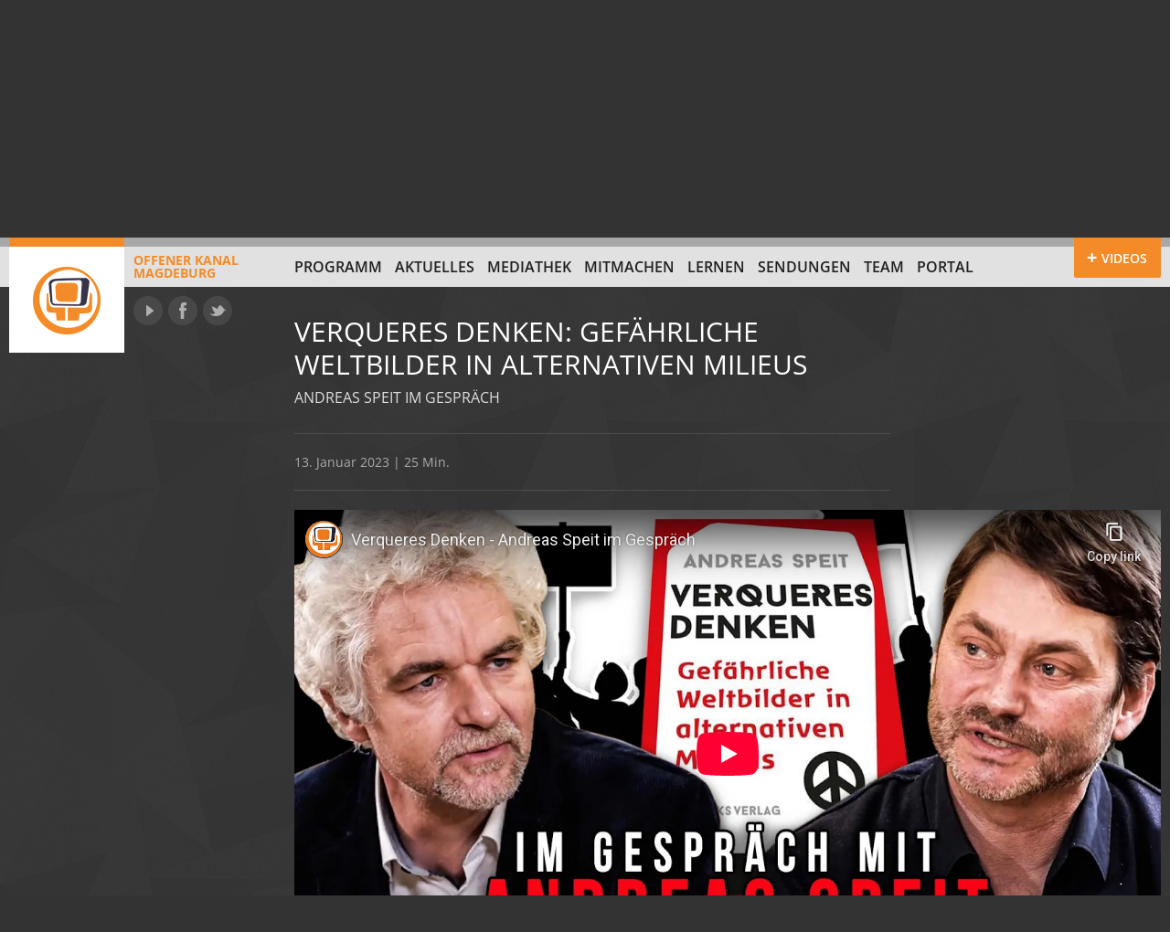

--- FILE ---
content_type: text/html; charset=UTF-8
request_url: https://www.ok-magdeburg.de/sendung/2023-01-13-verqueres-denken-gefaehrliche-weltbilder-in-alternativen-milieus/
body_size: 8765
content:
<!doctype html>
<html version="HTML+RDFa 1.0" xmlns:og="https://opengraphprotocol.org/schema/" class="no-js" lang="de" prefix="og: http://ogp.me/ns# article: http://ogp.me/ns/article#">
<head>
	<meta charset="UTF-8">
	<meta http-equiv="X-UA-Compatible" content="IE=edge,chrome=1">
	<meta name="viewport" content="width=device-width">
	<title>
	Verqueres Denken: Gefährliche Weltbilder in alternativen Milieus vom 13. Januar 2023, 20:00 Uhr | Offener Kanal Magdeburg	</title>
	<link rel="stylesheet" type="text/css" href="//www.ok-magdeburg.de/wp-content/uploads/omgf/omgf-stylesheet-75-mod-veqqk/omgf-stylesheet-75-mod-veqqk.css?ver=1666703221">
	<!--[if lte IE 8]>
	
	
	
	
	
	
	<![endif]-->
	<link rel="stylesheet" type="text/css" href="https://www.ok-magdeburg.de/wp-content/themes/okm/css/style.css" />
	<link rel="stylesheet" type="text/css" href="https://www.ok-magdeburg.de/wp-content/themes/okm/js/custom-scrollbar/jquery.mCustomScrollbar.css" />
	<!--[if IE 7]><link rel="stylesheet" type="text/css" href="https://www.ok-magdeburg.de/wp-content/themes/okm/css/ie7.css" /><![endif]-->
		<link rel="shortcut icon" href="https://www.ok-magdeburg.de/wp-content/themes/okm/images/favicon.ico" type="image/x-icon" />
	<meta name="author" content="Offener Kanal Magdeburg" />
	<meta name="description" content="Sie gehen für »die Freiheit« auf die Straße: Bei den Querdenken-Demonstrationen und Corona-Protesten laufen Impfgegner:innen neben QAnon-Anhänger:innen, Esoteriker:innen neben Rechtsextremen, die Peace-Fahne flattert neben der&hellip;">
<meta property="og:description" content="Sie gehen für »die Freiheit« auf die Straße: Bei den Querdenken-Demonstrationen und Corona-Protesten laufen Impfgegner:innen neben QAnon-Anhänger:innen, Esoteriker:innen neben Rechtsextremen, die Peace-Fahne flattert neben der&hellip;">
	<meta property="og:title" content="Verqueres Denken: Gefährliche Weltbilder in alternativen Milieus vom 13. Januar 2023, 20:00 Uhr | Offener Kanal Magdeburg" />
	<meta property="og:locale" content="de_DE" />
	<meta property="og:site_name" content="Offener Kanal Magdeburg | Drehen, Schneiden, Selber senden" />
	<meta property="og:image" content="https://www.ok-magdeburg.de/wp-content/themes/okm/images/logo-offener-kanal-magdeburg.png" />
	<meta name='robots' content='max-image-preview:large' />
<link rel="alternate" type="application/rss+xml" title="Offener Kanal Magdeburg &raquo; Verqueres Denken: Gefährliche Weltbilder in alternativen Milieus vom 13. Januar 2023, 20:00 Uhr-Kommentar-Feed" href="https://www.ok-magdeburg.de/sendung/2023-01-13-verqueres-denken-gefaehrliche-weltbilder-in-alternativen-milieus/feed/" />
<link rel="alternate" title="oEmbed (JSON)" type="application/json+oembed" href="https://www.ok-magdeburg.de/wp-json/oembed/1.0/embed?url=https%3A%2F%2Fwww.ok-magdeburg.de%2Fsendung%2F2023-01-13-verqueres-denken-gefaehrliche-weltbilder-in-alternativen-milieus%2F" />
<link rel="alternate" title="oEmbed (XML)" type="text/xml+oembed" href="https://www.ok-magdeburg.de/wp-json/oembed/1.0/embed?url=https%3A%2F%2Fwww.ok-magdeburg.de%2Fsendung%2F2023-01-13-verqueres-denken-gefaehrliche-weltbilder-in-alternativen-milieus%2F&#038;format=xml" />
<style id='wp-img-auto-sizes-contain-inline-css' type='text/css'>
img:is([sizes=auto i],[sizes^="auto," i]){contain-intrinsic-size:3000px 1500px}
/*# sourceURL=wp-img-auto-sizes-contain-inline-css */
</style>
<style id='wp-emoji-styles-inline-css' type='text/css'>

	img.wp-smiley, img.emoji {
		display: inline !important;
		border: none !important;
		box-shadow: none !important;
		height: 1em !important;
		width: 1em !important;
		margin: 0 0.07em !important;
		vertical-align: -0.1em !important;
		background: none !important;
		padding: 0 !important;
	}
/*# sourceURL=wp-emoji-styles-inline-css */
</style>
<style id='wp-block-library-inline-css' type='text/css'>
:root{--wp-block-synced-color:#7a00df;--wp-block-synced-color--rgb:122,0,223;--wp-bound-block-color:var(--wp-block-synced-color);--wp-editor-canvas-background:#ddd;--wp-admin-theme-color:#007cba;--wp-admin-theme-color--rgb:0,124,186;--wp-admin-theme-color-darker-10:#006ba1;--wp-admin-theme-color-darker-10--rgb:0,107,160.5;--wp-admin-theme-color-darker-20:#005a87;--wp-admin-theme-color-darker-20--rgb:0,90,135;--wp-admin-border-width-focus:2px}@media (min-resolution:192dpi){:root{--wp-admin-border-width-focus:1.5px}}.wp-element-button{cursor:pointer}:root .has-very-light-gray-background-color{background-color:#eee}:root .has-very-dark-gray-background-color{background-color:#313131}:root .has-very-light-gray-color{color:#eee}:root .has-very-dark-gray-color{color:#313131}:root .has-vivid-green-cyan-to-vivid-cyan-blue-gradient-background{background:linear-gradient(135deg,#00d084,#0693e3)}:root .has-purple-crush-gradient-background{background:linear-gradient(135deg,#34e2e4,#4721fb 50%,#ab1dfe)}:root .has-hazy-dawn-gradient-background{background:linear-gradient(135deg,#faaca8,#dad0ec)}:root .has-subdued-olive-gradient-background{background:linear-gradient(135deg,#fafae1,#67a671)}:root .has-atomic-cream-gradient-background{background:linear-gradient(135deg,#fdd79a,#004a59)}:root .has-nightshade-gradient-background{background:linear-gradient(135deg,#330968,#31cdcf)}:root .has-midnight-gradient-background{background:linear-gradient(135deg,#020381,#2874fc)}:root{--wp--preset--font-size--normal:16px;--wp--preset--font-size--huge:42px}.has-regular-font-size{font-size:1em}.has-larger-font-size{font-size:2.625em}.has-normal-font-size{font-size:var(--wp--preset--font-size--normal)}.has-huge-font-size{font-size:var(--wp--preset--font-size--huge)}.has-text-align-center{text-align:center}.has-text-align-left{text-align:left}.has-text-align-right{text-align:right}.has-fit-text{white-space:nowrap!important}#end-resizable-editor-section{display:none}.aligncenter{clear:both}.items-justified-left{justify-content:flex-start}.items-justified-center{justify-content:center}.items-justified-right{justify-content:flex-end}.items-justified-space-between{justify-content:space-between}.screen-reader-text{border:0;clip-path:inset(50%);height:1px;margin:-1px;overflow:hidden;padding:0;position:absolute;width:1px;word-wrap:normal!important}.screen-reader-text:focus{background-color:#ddd;clip-path:none;color:#444;display:block;font-size:1em;height:auto;left:5px;line-height:normal;padding:15px 23px 14px;text-decoration:none;top:5px;width:auto;z-index:100000}html :where(.has-border-color){border-style:solid}html :where([style*=border-top-color]){border-top-style:solid}html :where([style*=border-right-color]){border-right-style:solid}html :where([style*=border-bottom-color]){border-bottom-style:solid}html :where([style*=border-left-color]){border-left-style:solid}html :where([style*=border-width]){border-style:solid}html :where([style*=border-top-width]){border-top-style:solid}html :where([style*=border-right-width]){border-right-style:solid}html :where([style*=border-bottom-width]){border-bottom-style:solid}html :where([style*=border-left-width]){border-left-style:solid}html :where(img[class*=wp-image-]){height:auto;max-width:100%}:where(figure){margin:0 0 1em}html :where(.is-position-sticky){--wp-admin--admin-bar--position-offset:var(--wp-admin--admin-bar--height,0px)}@media screen and (max-width:600px){html :where(.is-position-sticky){--wp-admin--admin-bar--position-offset:0px}}

/*# sourceURL=wp-block-library-inline-css */
</style><style id='global-styles-inline-css' type='text/css'>
:root{--wp--preset--aspect-ratio--square: 1;--wp--preset--aspect-ratio--4-3: 4/3;--wp--preset--aspect-ratio--3-4: 3/4;--wp--preset--aspect-ratio--3-2: 3/2;--wp--preset--aspect-ratio--2-3: 2/3;--wp--preset--aspect-ratio--16-9: 16/9;--wp--preset--aspect-ratio--9-16: 9/16;--wp--preset--color--black: #000000;--wp--preset--color--cyan-bluish-gray: #abb8c3;--wp--preset--color--white: #ffffff;--wp--preset--color--pale-pink: #f78da7;--wp--preset--color--vivid-red: #cf2e2e;--wp--preset--color--luminous-vivid-orange: #ff6900;--wp--preset--color--luminous-vivid-amber: #fcb900;--wp--preset--color--light-green-cyan: #7bdcb5;--wp--preset--color--vivid-green-cyan: #00d084;--wp--preset--color--pale-cyan-blue: #8ed1fc;--wp--preset--color--vivid-cyan-blue: #0693e3;--wp--preset--color--vivid-purple: #9b51e0;--wp--preset--gradient--vivid-cyan-blue-to-vivid-purple: linear-gradient(135deg,rgb(6,147,227) 0%,rgb(155,81,224) 100%);--wp--preset--gradient--light-green-cyan-to-vivid-green-cyan: linear-gradient(135deg,rgb(122,220,180) 0%,rgb(0,208,130) 100%);--wp--preset--gradient--luminous-vivid-amber-to-luminous-vivid-orange: linear-gradient(135deg,rgb(252,185,0) 0%,rgb(255,105,0) 100%);--wp--preset--gradient--luminous-vivid-orange-to-vivid-red: linear-gradient(135deg,rgb(255,105,0) 0%,rgb(207,46,46) 100%);--wp--preset--gradient--very-light-gray-to-cyan-bluish-gray: linear-gradient(135deg,rgb(238,238,238) 0%,rgb(169,184,195) 100%);--wp--preset--gradient--cool-to-warm-spectrum: linear-gradient(135deg,rgb(74,234,220) 0%,rgb(151,120,209) 20%,rgb(207,42,186) 40%,rgb(238,44,130) 60%,rgb(251,105,98) 80%,rgb(254,248,76) 100%);--wp--preset--gradient--blush-light-purple: linear-gradient(135deg,rgb(255,206,236) 0%,rgb(152,150,240) 100%);--wp--preset--gradient--blush-bordeaux: linear-gradient(135deg,rgb(254,205,165) 0%,rgb(254,45,45) 50%,rgb(107,0,62) 100%);--wp--preset--gradient--luminous-dusk: linear-gradient(135deg,rgb(255,203,112) 0%,rgb(199,81,192) 50%,rgb(65,88,208) 100%);--wp--preset--gradient--pale-ocean: linear-gradient(135deg,rgb(255,245,203) 0%,rgb(182,227,212) 50%,rgb(51,167,181) 100%);--wp--preset--gradient--electric-grass: linear-gradient(135deg,rgb(202,248,128) 0%,rgb(113,206,126) 100%);--wp--preset--gradient--midnight: linear-gradient(135deg,rgb(2,3,129) 0%,rgb(40,116,252) 100%);--wp--preset--font-size--small: 13px;--wp--preset--font-size--medium: 20px;--wp--preset--font-size--large: 36px;--wp--preset--font-size--x-large: 42px;--wp--preset--spacing--20: 0.44rem;--wp--preset--spacing--30: 0.67rem;--wp--preset--spacing--40: 1rem;--wp--preset--spacing--50: 1.5rem;--wp--preset--spacing--60: 2.25rem;--wp--preset--spacing--70: 3.38rem;--wp--preset--spacing--80: 5.06rem;--wp--preset--shadow--natural: 6px 6px 9px rgba(0, 0, 0, 0.2);--wp--preset--shadow--deep: 12px 12px 50px rgba(0, 0, 0, 0.4);--wp--preset--shadow--sharp: 6px 6px 0px rgba(0, 0, 0, 0.2);--wp--preset--shadow--outlined: 6px 6px 0px -3px rgb(255, 255, 255), 6px 6px rgb(0, 0, 0);--wp--preset--shadow--crisp: 6px 6px 0px rgb(0, 0, 0);}:where(.is-layout-flex){gap: 0.5em;}:where(.is-layout-grid){gap: 0.5em;}body .is-layout-flex{display: flex;}.is-layout-flex{flex-wrap: wrap;align-items: center;}.is-layout-flex > :is(*, div){margin: 0;}body .is-layout-grid{display: grid;}.is-layout-grid > :is(*, div){margin: 0;}:where(.wp-block-columns.is-layout-flex){gap: 2em;}:where(.wp-block-columns.is-layout-grid){gap: 2em;}:where(.wp-block-post-template.is-layout-flex){gap: 1.25em;}:where(.wp-block-post-template.is-layout-grid){gap: 1.25em;}.has-black-color{color: var(--wp--preset--color--black) !important;}.has-cyan-bluish-gray-color{color: var(--wp--preset--color--cyan-bluish-gray) !important;}.has-white-color{color: var(--wp--preset--color--white) !important;}.has-pale-pink-color{color: var(--wp--preset--color--pale-pink) !important;}.has-vivid-red-color{color: var(--wp--preset--color--vivid-red) !important;}.has-luminous-vivid-orange-color{color: var(--wp--preset--color--luminous-vivid-orange) !important;}.has-luminous-vivid-amber-color{color: var(--wp--preset--color--luminous-vivid-amber) !important;}.has-light-green-cyan-color{color: var(--wp--preset--color--light-green-cyan) !important;}.has-vivid-green-cyan-color{color: var(--wp--preset--color--vivid-green-cyan) !important;}.has-pale-cyan-blue-color{color: var(--wp--preset--color--pale-cyan-blue) !important;}.has-vivid-cyan-blue-color{color: var(--wp--preset--color--vivid-cyan-blue) !important;}.has-vivid-purple-color{color: var(--wp--preset--color--vivid-purple) !important;}.has-black-background-color{background-color: var(--wp--preset--color--black) !important;}.has-cyan-bluish-gray-background-color{background-color: var(--wp--preset--color--cyan-bluish-gray) !important;}.has-white-background-color{background-color: var(--wp--preset--color--white) !important;}.has-pale-pink-background-color{background-color: var(--wp--preset--color--pale-pink) !important;}.has-vivid-red-background-color{background-color: var(--wp--preset--color--vivid-red) !important;}.has-luminous-vivid-orange-background-color{background-color: var(--wp--preset--color--luminous-vivid-orange) !important;}.has-luminous-vivid-amber-background-color{background-color: var(--wp--preset--color--luminous-vivid-amber) !important;}.has-light-green-cyan-background-color{background-color: var(--wp--preset--color--light-green-cyan) !important;}.has-vivid-green-cyan-background-color{background-color: var(--wp--preset--color--vivid-green-cyan) !important;}.has-pale-cyan-blue-background-color{background-color: var(--wp--preset--color--pale-cyan-blue) !important;}.has-vivid-cyan-blue-background-color{background-color: var(--wp--preset--color--vivid-cyan-blue) !important;}.has-vivid-purple-background-color{background-color: var(--wp--preset--color--vivid-purple) !important;}.has-black-border-color{border-color: var(--wp--preset--color--black) !important;}.has-cyan-bluish-gray-border-color{border-color: var(--wp--preset--color--cyan-bluish-gray) !important;}.has-white-border-color{border-color: var(--wp--preset--color--white) !important;}.has-pale-pink-border-color{border-color: var(--wp--preset--color--pale-pink) !important;}.has-vivid-red-border-color{border-color: var(--wp--preset--color--vivid-red) !important;}.has-luminous-vivid-orange-border-color{border-color: var(--wp--preset--color--luminous-vivid-orange) !important;}.has-luminous-vivid-amber-border-color{border-color: var(--wp--preset--color--luminous-vivid-amber) !important;}.has-light-green-cyan-border-color{border-color: var(--wp--preset--color--light-green-cyan) !important;}.has-vivid-green-cyan-border-color{border-color: var(--wp--preset--color--vivid-green-cyan) !important;}.has-pale-cyan-blue-border-color{border-color: var(--wp--preset--color--pale-cyan-blue) !important;}.has-vivid-cyan-blue-border-color{border-color: var(--wp--preset--color--vivid-cyan-blue) !important;}.has-vivid-purple-border-color{border-color: var(--wp--preset--color--vivid-purple) !important;}.has-vivid-cyan-blue-to-vivid-purple-gradient-background{background: var(--wp--preset--gradient--vivid-cyan-blue-to-vivid-purple) !important;}.has-light-green-cyan-to-vivid-green-cyan-gradient-background{background: var(--wp--preset--gradient--light-green-cyan-to-vivid-green-cyan) !important;}.has-luminous-vivid-amber-to-luminous-vivid-orange-gradient-background{background: var(--wp--preset--gradient--luminous-vivid-amber-to-luminous-vivid-orange) !important;}.has-luminous-vivid-orange-to-vivid-red-gradient-background{background: var(--wp--preset--gradient--luminous-vivid-orange-to-vivid-red) !important;}.has-very-light-gray-to-cyan-bluish-gray-gradient-background{background: var(--wp--preset--gradient--very-light-gray-to-cyan-bluish-gray) !important;}.has-cool-to-warm-spectrum-gradient-background{background: var(--wp--preset--gradient--cool-to-warm-spectrum) !important;}.has-blush-light-purple-gradient-background{background: var(--wp--preset--gradient--blush-light-purple) !important;}.has-blush-bordeaux-gradient-background{background: var(--wp--preset--gradient--blush-bordeaux) !important;}.has-luminous-dusk-gradient-background{background: var(--wp--preset--gradient--luminous-dusk) !important;}.has-pale-ocean-gradient-background{background: var(--wp--preset--gradient--pale-ocean) !important;}.has-electric-grass-gradient-background{background: var(--wp--preset--gradient--electric-grass) !important;}.has-midnight-gradient-background{background: var(--wp--preset--gradient--midnight) !important;}.has-small-font-size{font-size: var(--wp--preset--font-size--small) !important;}.has-medium-font-size{font-size: var(--wp--preset--font-size--medium) !important;}.has-large-font-size{font-size: var(--wp--preset--font-size--large) !important;}.has-x-large-font-size{font-size: var(--wp--preset--font-size--x-large) !important;}
/*# sourceURL=global-styles-inline-css */
</style>

<style id='classic-theme-styles-inline-css' type='text/css'>
/*! This file is auto-generated */
.wp-block-button__link{color:#fff;background-color:#32373c;border-radius:9999px;box-shadow:none;text-decoration:none;padding:calc(.667em + 2px) calc(1.333em + 2px);font-size:1.125em}.wp-block-file__button{background:#32373c;color:#fff;text-decoration:none}
/*# sourceURL=/wp-includes/css/classic-themes.min.css */
</style>
<script type="text/javascript" src="https://www.ok-magdeburg.de/wp-content/themes/okm/js/modernizr.min.js?ver=2.6.2" id="modernizr-js"></script>
<link rel="https://api.w.org/" href="https://www.ok-magdeburg.de/wp-json/" /><link rel="EditURI" type="application/rsd+xml" title="RSD" href="https://www.ok-magdeburg.de/xmlrpc.php?rsd" />
<meta name="generator" content="WordPress 6.9" />
<link rel="canonical" href="https://www.ok-magdeburg.de/sendung/2023-01-13-verqueres-denken-gefaehrliche-weltbilder-in-alternativen-milieus/" />
<link rel='shortlink' href='https://www.ok-magdeburg.de/?p=113822' />
<meta property="og:title" name="og:title" content="Verqueres Denken: Gefährliche Weltbilder in alternativen Milieus vom 13. Januar 2023, 20:00 Uhr" />
<meta property="og:type" name="og:type" content="website" />
<meta property="og:url" name="og:url" content="https://www.ok-magdeburg.de/sendung/2023-01-13-verqueres-denken-gefaehrliche-weltbilder-in-alternativen-milieus/" />
<meta property="og:description" name="og:description" content="Sie gehen für »die Freiheit« auf die Straße: Bei den Querdenken-Demonstrationen und Corona-Protesten laufen Impfgegner:innen neben QAnon-Anhänger:innen, Esoteriker:innen neben Rechtsextremen, die Peace-Fahne flattert neben der Reichsflagge. Dieses Miteinander kommt jedoch nicht zufällig zustande. Was diese eigentlich heterogenen Gruppen verbindet, erklärt der Autor, Journalist und Rechtsextremismus-Experte Andreas Speit in seinem neuesten Buch &quot;Verqueres Denken&quot;. Anlässlich einer [...]" />
<meta property="og:locale" name="og:locale" content="de_DE" />
<meta property="og:site_name" name="og:site_name" content="Offener Kanal Magdeburg" />
<meta property="twitter:card" name="twitter:card" content="summary" />
<meta property="article:published_time" name="article:published_time" content="2023-01-13T20:00:00+01:00" />
<meta property="article:modified_time" name="article:modified_time" content="2023-01-09T17:01:51+01:00" />
<meta property="article:author" name="article:author" content="https://www.ok-magdeburg.de/author/redaktion/" />
		<style type="text/css" id="wp-custom-css">
			#program h2 {
  position: sticky;
  top: 0;
  z-index: 10;
  background: #272727;
	margin: 21px 0 0 0;
}

.customize-support #program h2 {
  top: 32px;
}

.program-list .rerun {
    display: none;
}
/* Formular Styling */
.yt-search-form {
  margin-bottom: 1em;
  display: flex;
  gap: 0.5em;
}

/* Eingabefeld */
.yt-search-input {
  padding: 0.5em;
  width: 250px;
  border: 1px solid #ccc;
  border-radius: 4px;
}

/* Button */
.yt-search-button,
.ayg-btn
{
  padding: 0.5em 1em;
  background-color: #222;  /* dunkler Hintergrund */
  color: #fff;             /* weiße Schrift */
  border: none;
  border-radius: 4px;
  cursor: pointer;
  transition: background-color 0.3s;
}

/* Hover Effekt */
.yt-search-button:hover {
  background-color: #555;
}
		</style>
		</head>

<body>
<section id="videobar"><div class="empty"></div></section>
<div class="page">
	<header id="top" class="site-header" role="banner">
		<div class="top-bar"></div>
		<div class="page-margins">
			
						<a id="site-logo" class="fl" href="https://www.ok-magdeburg.de/" title="Zur Startseite" rel="home"><span class="ir"></span>Offener Kanal<br>Magdeburg</a>
						
			<nav id="global-nav" role="navigation">
				<ul id="menu-hauptnavigation" class="clearfix"><li id="menu-item-12" class="menu-item-first menu-item menu-item-type-post_type menu-item-object-page menu-item-12"><a href="https://www.ok-magdeburg.de/programm/">Programm</a></li>
<li id="menu-item-4" class="menu-item menu-item-type-taxonomy menu-item-object-category menu-item-4"><a href="https://www.ok-magdeburg.de/aktuell/">Aktuelles</a></li>
<li id="menu-item-129840" class="menu-item menu-item-type-post_type menu-item-object-page menu-item-129840"><a href="https://www.ok-magdeburg.de/mediathek-youtube/">Mediathek</a></li>
<li id="menu-item-8" class="menu-item menu-item-type-post_type menu-item-object-page menu-item-8"><a href="https://www.ok-magdeburg.de/mitmachen/">Mitmachen</a></li>
<li id="menu-item-65673" class="menu-item menu-item-type-post_type_archive menu-item-object-cs_projekt menu-item-65673"><a href="https://www.ok-magdeburg.de/projekte/">Lernen</a></li>
<li id="menu-item-65672" class="menu-item menu-item-type-post_type_archive menu-item-object-cs_sendereihe menu-item-65672"><a href="https://www.ok-magdeburg.de/sendungen/">Sendungen</a></li>
<li id="menu-item-42588" class="menu-item menu-item-type-post_type menu-item-object-page menu-item-42588"><a href="https://www.ok-magdeburg.de/team/">Team</a></li>
<li id="menu-item-129813" class="menu-item-last menu-item menu-item-type-custom menu-item-object-custom menu-item-129813"><a href="https://portal.ok-magdeburg.de/">Portal</a></li>
</ul>			</nav>
			<div id="network">
				<a href="https://www.youtube.com/user/offenerkanalmd" target="_blank" class="ir yt" title="Offener Kanal Magdeburg auf YouTube">YouTube</a>
				<a href="https://www.facebook.com/offenerkanal" target="_blank" class="ir fb" title="Offener Kanal Magdeburg auf Facebook">Facebook</a>
				<a href="https://www.twitter.com/okmagdeburg" target="_blank" class="ir tw" title="Offener Kanal Magdeburg auf Twitter">Twitter</a>
			</div>
			<div id="videobar-toggle" class="toggle-on">
				<a href="#videobar" title="Zeige mit die neuesten Video vom Offenen Kanal"><span>Videos</span></a>
			</div>
		</div>
<meta name="robots" content="
index,follow,noodp" />   
</header>
	<div id="main">
		<article>
		<div class="page-margins clearfix">
				<div class="main-container top-container">
					
					<!-- BEGIN Header -->
					<header class="main-header
										">
						
						<h1>Verqueres Denken: Gefährliche Weltbilder in alternativen Milieus</h1>
						
												<h2>Andreas Speit im Gespräch</h2>
												
											</header>
					<!-- END Header -->
					
					<!-- BEGIN MEtadata -->
					<section class="meta">
						13. Januar 2023 | 25 Min.					</section>
					<!-- END MEtadata -->
					
				</div>
			
									
													
										<!-- BEGIN Player -->
				<section class="fit-width">
					<div class="embed-wrap">
													<iframe src="https://www.youtube-nocookie.com/embed/FcsxEbxL4mQ?rel=0&color=white&modestbranding=1&showinfo=0" frameborder="0" allowfullscreen></iframe>
											</div>
				</section>
				<!-- END Player -->
								
						<section class="main-container content"><p>Sie gehen für »die Freiheit« auf die Straße: Bei den Querdenken-Demonstrationen und Corona-Protesten laufen Impfgegner:innen neben QAnon-Anhänger:innen, Esoteriker:innen neben Rechtsextremen, die Peace-Fahne flattert neben der Reichsflagge. Dieses Miteinander kommt jedoch nicht zufällig zustande.<br />
Was diese eigentlich heterogenen Gruppen verbindet, erklärt der Autor, Journalist und Rechtsextremismus-Experte Andreas Speit in seinem neuesten Buch &#8222;Verqueres Denken&#8220;. Anlässlich einer Lesung in der Stadtbibliothek sprach er mit Dr. Maik Hattenhorst.</p>
</section>			</div>
		
					        
        <section class="comments">
            <div class="page-margins clearfix">
                
                            <div class="main-container comment-form">
                    	<div id="respond" class="comment-respond">
		<h3 id="reply-title" class="comment-reply-title">Sagen Sie uns Ihre Meinung zu diesem Beitrag!</h3><form action="https://www.ok-magdeburg.de/wp-comments-post.php" method="post" id="commentform" class="comment-form"><p class="comment-form-comment"><label for="comment">Kommentar</label><textarea placeholder="Kommentar" id="comment" name="comment" cols="45" rows="4" aria-required="true"></textarea></p><p class="comment-form-author"><label for="author">Name</label><input id="author" name="author" type="text" placeholder="Name" value="" size="30" maxlength="30" aria-required="true"></p>
<p class="comment-form-email"><label for="email">E-Mail</label><input id="email" name="email" type="text" placeholder="E-Mail" value="" size="30" aria-required="true" /></p>
<p class="comment-form-url"><label for="url">Website</label><input id="url" name="url" type="text" placeholder="Website" value="" size="30" /></p>
<p class="comment-form-cookies-consent"><input id="wp-comment-cookies-consent" name="wp-comment-cookies-consent" type="checkbox" value="yes" /> <label for="wp-comment-cookies-consent">Meinen Namen, meine E-Mail-Adresse und meine Website in diesem Browser für die nächste Kommentierung speichern.</label></p>
<p class="form-submit"><input name="submit" type="submit" id="submit" class="submit" value="Kommentar abschicken" /> <input type='hidden' name='comment_post_ID' value='113822' id='comment_post_ID' />
<input type='hidden' name='comment_parent' id='comment_parent' value='0' />
</p><p style="display: none;"><input type="hidden" id="akismet_comment_nonce" name="akismet_comment_nonce" value="2cf7eccc5a" /></p><p style="display: none !important;" class="akismet-fields-container" data-prefix="ak_"><label>&#916;<textarea name="ak_hp_textarea" cols="45" rows="8" maxlength="100"></textarea></label><input type="hidden" id="ak_js_1" name="ak_js" value="95"/><script>document.getElementById( "ak_js_1" ).setAttribute( "value", ( new Date() ).getTime() );</script></p></form>	</div><!-- #respond -->
	<p class="akismet_comment_form_privacy_notice">Diese Website verwendet Akismet, um Spam zu reduzieren. <a href="https://akismet.com/privacy/" target="_blank" rel="nofollow noopener">Erfahre, wie deine Kommentardaten verarbeitet werden.</a></p>                </div>
                
                        </div>
        </section>
        
    		
		</article>
			    </div>
    <footer class="site-footer clearfix">
        <div class="page-margins">
            <span class="fl">&copy; 2026 Offener Kanal Magdeburg</span>
            <nav>
                <ul id="menu-footer-navigation" class=""><li id="menu-item-25" class="menu-item-first menu-item menu-item-type-post_type menu-item-object-page menu-item-25"><a href="https://www.ok-magdeburg.de/offene-kanale-in-sachsen-anhalt/">Offene Kanäle in Sachsen-Anhalt</a><span> | </span></li>
<li id="menu-item-411" class="menu-item menu-item-type-cs_supporter menu-item-object-cpt-archive menu-item-411"><a>Gesichter und Stimmen</a><span> | </span></li>
<li id="menu-item-2186" class="menu-item menu-item-type-post_type menu-item-object-page menu-item-2186"><a href="https://www.ok-magdeburg.de/sendereichweiten/">Sendereichweiten</a><span> | </span></li>
<li id="menu-item-26" class="menu-item menu-item-type-post_type menu-item-object-page menu-item-26"><a href="https://www.ok-magdeburg.de/sponsoren/">Unterstützer</a><span> | </span></li>
<li id="menu-item-27" class="menu-item menu-item-type-post_type menu-item-object-page menu-item-27"><a href="https://www.ok-magdeburg.de/impressum/">Kontakt &#038; Impressum</a><span> | </span></li>
<li id="menu-item-57825" class="menu-item-last menu-item menu-item-type-post_type menu-item-object-page menu-item-privacy-policy menu-item-57825"><a rel="privacy-policy" href="https://www.ok-magdeburg.de/datenschutzrichtlinien/">Datenschutzerklärung</a><span> | </span></li>
</ul>            </nav>
        </div>
    </footer>
</div>
<script type="speculationrules">
{"prefetch":[{"source":"document","where":{"and":[{"href_matches":"/*"},{"not":{"href_matches":["/wp-*.php","/wp-admin/*","/wp-content/uploads/*","/wp-content/*","/wp-content/plugins/*","/wp-content/themes/okm/*","/*\\?(.+)"]}},{"not":{"selector_matches":"a[rel~=\"nofollow\"]"}},{"not":{"selector_matches":".no-prefetch, .no-prefetch a"}}]},"eagerness":"conservative"}]}
</script>
<script defer type="text/javascript" src="https://www.ok-magdeburg.de/wp-content/plugins/akismet/_inc/akismet-frontend.js?ver=1762985692" id="akismet-frontend-js"></script>
<script type="text/javascript" src="https://www.ok-magdeburg.de/wp-includes/js/jquery/jquery.min.js?ver=3.7.1" id="jquery-core-js"></script>
<script type="text/javascript" src="https://www.ok-magdeburg.de/wp-includes/js/jquery/jquery-migrate.min.js?ver=3.4.1" id="jquery-migrate-js"></script>
<script type="text/javascript" src="https://www.ok-magdeburg.de/wp-content/themes/okm/js/flexslider/jquery.flexslider-min.js?ver=2.1" id="flexslider-js"></script>
<script type="text/javascript" src="https://www.ok-magdeburg.de/wp-content/themes/okm/js/plugins.js?ver=1.0" id="plugins-js"></script>
<script type="text/javascript" id="site-js-extra">
/* <![CDATA[ */
var OKMajax = {"ajaxurl":"https://www.ok-magdeburg.de/wp-admin/admin-ajax.php","videobarNonce":"6a2bfb84e9"};
//# sourceURL=site-js-extra
/* ]]> */
</script>
<script type="text/javascript" src="https://www.ok-magdeburg.de/wp-content/themes/okm/js/site.min.js?ver=1.0.2" id="site-js"></script>
<script id="wp-emoji-settings" type="application/json">
{"baseUrl":"https://s.w.org/images/core/emoji/17.0.2/72x72/","ext":".png","svgUrl":"https://s.w.org/images/core/emoji/17.0.2/svg/","svgExt":".svg","source":{"concatemoji":"https://www.ok-magdeburg.de/wp-includes/js/wp-emoji-release.min.js?ver=6.9"}}
</script>
<script type="module">
/* <![CDATA[ */
/*! This file is auto-generated */
const a=JSON.parse(document.getElementById("wp-emoji-settings").textContent),o=(window._wpemojiSettings=a,"wpEmojiSettingsSupports"),s=["flag","emoji"];function i(e){try{var t={supportTests:e,timestamp:(new Date).valueOf()};sessionStorage.setItem(o,JSON.stringify(t))}catch(e){}}function c(e,t,n){e.clearRect(0,0,e.canvas.width,e.canvas.height),e.fillText(t,0,0);t=new Uint32Array(e.getImageData(0,0,e.canvas.width,e.canvas.height).data);e.clearRect(0,0,e.canvas.width,e.canvas.height),e.fillText(n,0,0);const a=new Uint32Array(e.getImageData(0,0,e.canvas.width,e.canvas.height).data);return t.every((e,t)=>e===a[t])}function p(e,t){e.clearRect(0,0,e.canvas.width,e.canvas.height),e.fillText(t,0,0);var n=e.getImageData(16,16,1,1);for(let e=0;e<n.data.length;e++)if(0!==n.data[e])return!1;return!0}function u(e,t,n,a){switch(t){case"flag":return n(e,"\ud83c\udff3\ufe0f\u200d\u26a7\ufe0f","\ud83c\udff3\ufe0f\u200b\u26a7\ufe0f")?!1:!n(e,"\ud83c\udde8\ud83c\uddf6","\ud83c\udde8\u200b\ud83c\uddf6")&&!n(e,"\ud83c\udff4\udb40\udc67\udb40\udc62\udb40\udc65\udb40\udc6e\udb40\udc67\udb40\udc7f","\ud83c\udff4\u200b\udb40\udc67\u200b\udb40\udc62\u200b\udb40\udc65\u200b\udb40\udc6e\u200b\udb40\udc67\u200b\udb40\udc7f");case"emoji":return!a(e,"\ud83e\u1fac8")}return!1}function f(e,t,n,a){let r;const o=(r="undefined"!=typeof WorkerGlobalScope&&self instanceof WorkerGlobalScope?new OffscreenCanvas(300,150):document.createElement("canvas")).getContext("2d",{willReadFrequently:!0}),s=(o.textBaseline="top",o.font="600 32px Arial",{});return e.forEach(e=>{s[e]=t(o,e,n,a)}),s}function r(e){var t=document.createElement("script");t.src=e,t.defer=!0,document.head.appendChild(t)}a.supports={everything:!0,everythingExceptFlag:!0},new Promise(t=>{let n=function(){try{var e=JSON.parse(sessionStorage.getItem(o));if("object"==typeof e&&"number"==typeof e.timestamp&&(new Date).valueOf()<e.timestamp+604800&&"object"==typeof e.supportTests)return e.supportTests}catch(e){}return null}();if(!n){if("undefined"!=typeof Worker&&"undefined"!=typeof OffscreenCanvas&&"undefined"!=typeof URL&&URL.createObjectURL&&"undefined"!=typeof Blob)try{var e="postMessage("+f.toString()+"("+[JSON.stringify(s),u.toString(),c.toString(),p.toString()].join(",")+"));",a=new Blob([e],{type:"text/javascript"});const r=new Worker(URL.createObjectURL(a),{name:"wpTestEmojiSupports"});return void(r.onmessage=e=>{i(n=e.data),r.terminate(),t(n)})}catch(e){}i(n=f(s,u,c,p))}t(n)}).then(e=>{for(const n in e)a.supports[n]=e[n],a.supports.everything=a.supports.everything&&a.supports[n],"flag"!==n&&(a.supports.everythingExceptFlag=a.supports.everythingExceptFlag&&a.supports[n]);var t;a.supports.everythingExceptFlag=a.supports.everythingExceptFlag&&!a.supports.flag,a.supports.everything||((t=a.source||{}).concatemoji?r(t.concatemoji):t.wpemoji&&t.twemoji&&(r(t.twemoji),r(t.wpemoji)))});
//# sourceURL=https://www.ok-magdeburg.de/wp-includes/js/wp-emoji-loader.min.js
/* ]]> */
</script>

<script>
  (function(i,s,o,g,r,a,m){i['GoogleAnalyticsObject']=r;i[r]=i[r]||function(){
  (i[r].q=i[r].q||[]).push(arguments)},i[r].l=1*new Date();a=s.createElement(o),
  m=s.getElementsByTagName(o)[0];a.async=1;a.src=g;m.parentNode.insertBefore(a,m)
  })(window,document,'script','https://www.google-analytics.com/analytics.js','ga');

  ga('create', 'UA-40138524-1', 'auto');
  ga('send', 'pageview');

</script>

</body>
</html>


--- FILE ---
content_type: text/html; charset=utf-8
request_url: https://www.youtube-nocookie.com/embed/FcsxEbxL4mQ?rel=0&color=white&modestbranding=1&showinfo=0
body_size: 47018
content:
<!DOCTYPE html><html lang="en" dir="ltr" data-cast-api-enabled="true"><head><meta name="viewport" content="width=device-width, initial-scale=1"><script nonce="ekG7lolcmuoG0XqCVaO1Cg">if ('undefined' == typeof Symbol || 'undefined' == typeof Symbol.iterator) {delete Array.prototype.entries;}</script><style name="www-roboto" nonce="UBFNYVPxiE9tgfBQAssHlA">@font-face{font-family:'Roboto';font-style:normal;font-weight:400;font-stretch:100%;src:url(//fonts.gstatic.com/s/roboto/v48/KFO7CnqEu92Fr1ME7kSn66aGLdTylUAMa3GUBHMdazTgWw.woff2)format('woff2');unicode-range:U+0460-052F,U+1C80-1C8A,U+20B4,U+2DE0-2DFF,U+A640-A69F,U+FE2E-FE2F;}@font-face{font-family:'Roboto';font-style:normal;font-weight:400;font-stretch:100%;src:url(//fonts.gstatic.com/s/roboto/v48/KFO7CnqEu92Fr1ME7kSn66aGLdTylUAMa3iUBHMdazTgWw.woff2)format('woff2');unicode-range:U+0301,U+0400-045F,U+0490-0491,U+04B0-04B1,U+2116;}@font-face{font-family:'Roboto';font-style:normal;font-weight:400;font-stretch:100%;src:url(//fonts.gstatic.com/s/roboto/v48/KFO7CnqEu92Fr1ME7kSn66aGLdTylUAMa3CUBHMdazTgWw.woff2)format('woff2');unicode-range:U+1F00-1FFF;}@font-face{font-family:'Roboto';font-style:normal;font-weight:400;font-stretch:100%;src:url(//fonts.gstatic.com/s/roboto/v48/KFO7CnqEu92Fr1ME7kSn66aGLdTylUAMa3-UBHMdazTgWw.woff2)format('woff2');unicode-range:U+0370-0377,U+037A-037F,U+0384-038A,U+038C,U+038E-03A1,U+03A3-03FF;}@font-face{font-family:'Roboto';font-style:normal;font-weight:400;font-stretch:100%;src:url(//fonts.gstatic.com/s/roboto/v48/KFO7CnqEu92Fr1ME7kSn66aGLdTylUAMawCUBHMdazTgWw.woff2)format('woff2');unicode-range:U+0302-0303,U+0305,U+0307-0308,U+0310,U+0312,U+0315,U+031A,U+0326-0327,U+032C,U+032F-0330,U+0332-0333,U+0338,U+033A,U+0346,U+034D,U+0391-03A1,U+03A3-03A9,U+03B1-03C9,U+03D1,U+03D5-03D6,U+03F0-03F1,U+03F4-03F5,U+2016-2017,U+2034-2038,U+203C,U+2040,U+2043,U+2047,U+2050,U+2057,U+205F,U+2070-2071,U+2074-208E,U+2090-209C,U+20D0-20DC,U+20E1,U+20E5-20EF,U+2100-2112,U+2114-2115,U+2117-2121,U+2123-214F,U+2190,U+2192,U+2194-21AE,U+21B0-21E5,U+21F1-21F2,U+21F4-2211,U+2213-2214,U+2216-22FF,U+2308-230B,U+2310,U+2319,U+231C-2321,U+2336-237A,U+237C,U+2395,U+239B-23B7,U+23D0,U+23DC-23E1,U+2474-2475,U+25AF,U+25B3,U+25B7,U+25BD,U+25C1,U+25CA,U+25CC,U+25FB,U+266D-266F,U+27C0-27FF,U+2900-2AFF,U+2B0E-2B11,U+2B30-2B4C,U+2BFE,U+3030,U+FF5B,U+FF5D,U+1D400-1D7FF,U+1EE00-1EEFF;}@font-face{font-family:'Roboto';font-style:normal;font-weight:400;font-stretch:100%;src:url(//fonts.gstatic.com/s/roboto/v48/KFO7CnqEu92Fr1ME7kSn66aGLdTylUAMaxKUBHMdazTgWw.woff2)format('woff2');unicode-range:U+0001-000C,U+000E-001F,U+007F-009F,U+20DD-20E0,U+20E2-20E4,U+2150-218F,U+2190,U+2192,U+2194-2199,U+21AF,U+21E6-21F0,U+21F3,U+2218-2219,U+2299,U+22C4-22C6,U+2300-243F,U+2440-244A,U+2460-24FF,U+25A0-27BF,U+2800-28FF,U+2921-2922,U+2981,U+29BF,U+29EB,U+2B00-2BFF,U+4DC0-4DFF,U+FFF9-FFFB,U+10140-1018E,U+10190-1019C,U+101A0,U+101D0-101FD,U+102E0-102FB,U+10E60-10E7E,U+1D2C0-1D2D3,U+1D2E0-1D37F,U+1F000-1F0FF,U+1F100-1F1AD,U+1F1E6-1F1FF,U+1F30D-1F30F,U+1F315,U+1F31C,U+1F31E,U+1F320-1F32C,U+1F336,U+1F378,U+1F37D,U+1F382,U+1F393-1F39F,U+1F3A7-1F3A8,U+1F3AC-1F3AF,U+1F3C2,U+1F3C4-1F3C6,U+1F3CA-1F3CE,U+1F3D4-1F3E0,U+1F3ED,U+1F3F1-1F3F3,U+1F3F5-1F3F7,U+1F408,U+1F415,U+1F41F,U+1F426,U+1F43F,U+1F441-1F442,U+1F444,U+1F446-1F449,U+1F44C-1F44E,U+1F453,U+1F46A,U+1F47D,U+1F4A3,U+1F4B0,U+1F4B3,U+1F4B9,U+1F4BB,U+1F4BF,U+1F4C8-1F4CB,U+1F4D6,U+1F4DA,U+1F4DF,U+1F4E3-1F4E6,U+1F4EA-1F4ED,U+1F4F7,U+1F4F9-1F4FB,U+1F4FD-1F4FE,U+1F503,U+1F507-1F50B,U+1F50D,U+1F512-1F513,U+1F53E-1F54A,U+1F54F-1F5FA,U+1F610,U+1F650-1F67F,U+1F687,U+1F68D,U+1F691,U+1F694,U+1F698,U+1F6AD,U+1F6B2,U+1F6B9-1F6BA,U+1F6BC,U+1F6C6-1F6CF,U+1F6D3-1F6D7,U+1F6E0-1F6EA,U+1F6F0-1F6F3,U+1F6F7-1F6FC,U+1F700-1F7FF,U+1F800-1F80B,U+1F810-1F847,U+1F850-1F859,U+1F860-1F887,U+1F890-1F8AD,U+1F8B0-1F8BB,U+1F8C0-1F8C1,U+1F900-1F90B,U+1F93B,U+1F946,U+1F984,U+1F996,U+1F9E9,U+1FA00-1FA6F,U+1FA70-1FA7C,U+1FA80-1FA89,U+1FA8F-1FAC6,U+1FACE-1FADC,U+1FADF-1FAE9,U+1FAF0-1FAF8,U+1FB00-1FBFF;}@font-face{font-family:'Roboto';font-style:normal;font-weight:400;font-stretch:100%;src:url(//fonts.gstatic.com/s/roboto/v48/KFO7CnqEu92Fr1ME7kSn66aGLdTylUAMa3OUBHMdazTgWw.woff2)format('woff2');unicode-range:U+0102-0103,U+0110-0111,U+0128-0129,U+0168-0169,U+01A0-01A1,U+01AF-01B0,U+0300-0301,U+0303-0304,U+0308-0309,U+0323,U+0329,U+1EA0-1EF9,U+20AB;}@font-face{font-family:'Roboto';font-style:normal;font-weight:400;font-stretch:100%;src:url(//fonts.gstatic.com/s/roboto/v48/KFO7CnqEu92Fr1ME7kSn66aGLdTylUAMa3KUBHMdazTgWw.woff2)format('woff2');unicode-range:U+0100-02BA,U+02BD-02C5,U+02C7-02CC,U+02CE-02D7,U+02DD-02FF,U+0304,U+0308,U+0329,U+1D00-1DBF,U+1E00-1E9F,U+1EF2-1EFF,U+2020,U+20A0-20AB,U+20AD-20C0,U+2113,U+2C60-2C7F,U+A720-A7FF;}@font-face{font-family:'Roboto';font-style:normal;font-weight:400;font-stretch:100%;src:url(//fonts.gstatic.com/s/roboto/v48/KFO7CnqEu92Fr1ME7kSn66aGLdTylUAMa3yUBHMdazQ.woff2)format('woff2');unicode-range:U+0000-00FF,U+0131,U+0152-0153,U+02BB-02BC,U+02C6,U+02DA,U+02DC,U+0304,U+0308,U+0329,U+2000-206F,U+20AC,U+2122,U+2191,U+2193,U+2212,U+2215,U+FEFF,U+FFFD;}@font-face{font-family:'Roboto';font-style:normal;font-weight:500;font-stretch:100%;src:url(//fonts.gstatic.com/s/roboto/v48/KFO7CnqEu92Fr1ME7kSn66aGLdTylUAMa3GUBHMdazTgWw.woff2)format('woff2');unicode-range:U+0460-052F,U+1C80-1C8A,U+20B4,U+2DE0-2DFF,U+A640-A69F,U+FE2E-FE2F;}@font-face{font-family:'Roboto';font-style:normal;font-weight:500;font-stretch:100%;src:url(//fonts.gstatic.com/s/roboto/v48/KFO7CnqEu92Fr1ME7kSn66aGLdTylUAMa3iUBHMdazTgWw.woff2)format('woff2');unicode-range:U+0301,U+0400-045F,U+0490-0491,U+04B0-04B1,U+2116;}@font-face{font-family:'Roboto';font-style:normal;font-weight:500;font-stretch:100%;src:url(//fonts.gstatic.com/s/roboto/v48/KFO7CnqEu92Fr1ME7kSn66aGLdTylUAMa3CUBHMdazTgWw.woff2)format('woff2');unicode-range:U+1F00-1FFF;}@font-face{font-family:'Roboto';font-style:normal;font-weight:500;font-stretch:100%;src:url(//fonts.gstatic.com/s/roboto/v48/KFO7CnqEu92Fr1ME7kSn66aGLdTylUAMa3-UBHMdazTgWw.woff2)format('woff2');unicode-range:U+0370-0377,U+037A-037F,U+0384-038A,U+038C,U+038E-03A1,U+03A3-03FF;}@font-face{font-family:'Roboto';font-style:normal;font-weight:500;font-stretch:100%;src:url(//fonts.gstatic.com/s/roboto/v48/KFO7CnqEu92Fr1ME7kSn66aGLdTylUAMawCUBHMdazTgWw.woff2)format('woff2');unicode-range:U+0302-0303,U+0305,U+0307-0308,U+0310,U+0312,U+0315,U+031A,U+0326-0327,U+032C,U+032F-0330,U+0332-0333,U+0338,U+033A,U+0346,U+034D,U+0391-03A1,U+03A3-03A9,U+03B1-03C9,U+03D1,U+03D5-03D6,U+03F0-03F1,U+03F4-03F5,U+2016-2017,U+2034-2038,U+203C,U+2040,U+2043,U+2047,U+2050,U+2057,U+205F,U+2070-2071,U+2074-208E,U+2090-209C,U+20D0-20DC,U+20E1,U+20E5-20EF,U+2100-2112,U+2114-2115,U+2117-2121,U+2123-214F,U+2190,U+2192,U+2194-21AE,U+21B0-21E5,U+21F1-21F2,U+21F4-2211,U+2213-2214,U+2216-22FF,U+2308-230B,U+2310,U+2319,U+231C-2321,U+2336-237A,U+237C,U+2395,U+239B-23B7,U+23D0,U+23DC-23E1,U+2474-2475,U+25AF,U+25B3,U+25B7,U+25BD,U+25C1,U+25CA,U+25CC,U+25FB,U+266D-266F,U+27C0-27FF,U+2900-2AFF,U+2B0E-2B11,U+2B30-2B4C,U+2BFE,U+3030,U+FF5B,U+FF5D,U+1D400-1D7FF,U+1EE00-1EEFF;}@font-face{font-family:'Roboto';font-style:normal;font-weight:500;font-stretch:100%;src:url(//fonts.gstatic.com/s/roboto/v48/KFO7CnqEu92Fr1ME7kSn66aGLdTylUAMaxKUBHMdazTgWw.woff2)format('woff2');unicode-range:U+0001-000C,U+000E-001F,U+007F-009F,U+20DD-20E0,U+20E2-20E4,U+2150-218F,U+2190,U+2192,U+2194-2199,U+21AF,U+21E6-21F0,U+21F3,U+2218-2219,U+2299,U+22C4-22C6,U+2300-243F,U+2440-244A,U+2460-24FF,U+25A0-27BF,U+2800-28FF,U+2921-2922,U+2981,U+29BF,U+29EB,U+2B00-2BFF,U+4DC0-4DFF,U+FFF9-FFFB,U+10140-1018E,U+10190-1019C,U+101A0,U+101D0-101FD,U+102E0-102FB,U+10E60-10E7E,U+1D2C0-1D2D3,U+1D2E0-1D37F,U+1F000-1F0FF,U+1F100-1F1AD,U+1F1E6-1F1FF,U+1F30D-1F30F,U+1F315,U+1F31C,U+1F31E,U+1F320-1F32C,U+1F336,U+1F378,U+1F37D,U+1F382,U+1F393-1F39F,U+1F3A7-1F3A8,U+1F3AC-1F3AF,U+1F3C2,U+1F3C4-1F3C6,U+1F3CA-1F3CE,U+1F3D4-1F3E0,U+1F3ED,U+1F3F1-1F3F3,U+1F3F5-1F3F7,U+1F408,U+1F415,U+1F41F,U+1F426,U+1F43F,U+1F441-1F442,U+1F444,U+1F446-1F449,U+1F44C-1F44E,U+1F453,U+1F46A,U+1F47D,U+1F4A3,U+1F4B0,U+1F4B3,U+1F4B9,U+1F4BB,U+1F4BF,U+1F4C8-1F4CB,U+1F4D6,U+1F4DA,U+1F4DF,U+1F4E3-1F4E6,U+1F4EA-1F4ED,U+1F4F7,U+1F4F9-1F4FB,U+1F4FD-1F4FE,U+1F503,U+1F507-1F50B,U+1F50D,U+1F512-1F513,U+1F53E-1F54A,U+1F54F-1F5FA,U+1F610,U+1F650-1F67F,U+1F687,U+1F68D,U+1F691,U+1F694,U+1F698,U+1F6AD,U+1F6B2,U+1F6B9-1F6BA,U+1F6BC,U+1F6C6-1F6CF,U+1F6D3-1F6D7,U+1F6E0-1F6EA,U+1F6F0-1F6F3,U+1F6F7-1F6FC,U+1F700-1F7FF,U+1F800-1F80B,U+1F810-1F847,U+1F850-1F859,U+1F860-1F887,U+1F890-1F8AD,U+1F8B0-1F8BB,U+1F8C0-1F8C1,U+1F900-1F90B,U+1F93B,U+1F946,U+1F984,U+1F996,U+1F9E9,U+1FA00-1FA6F,U+1FA70-1FA7C,U+1FA80-1FA89,U+1FA8F-1FAC6,U+1FACE-1FADC,U+1FADF-1FAE9,U+1FAF0-1FAF8,U+1FB00-1FBFF;}@font-face{font-family:'Roboto';font-style:normal;font-weight:500;font-stretch:100%;src:url(//fonts.gstatic.com/s/roboto/v48/KFO7CnqEu92Fr1ME7kSn66aGLdTylUAMa3OUBHMdazTgWw.woff2)format('woff2');unicode-range:U+0102-0103,U+0110-0111,U+0128-0129,U+0168-0169,U+01A0-01A1,U+01AF-01B0,U+0300-0301,U+0303-0304,U+0308-0309,U+0323,U+0329,U+1EA0-1EF9,U+20AB;}@font-face{font-family:'Roboto';font-style:normal;font-weight:500;font-stretch:100%;src:url(//fonts.gstatic.com/s/roboto/v48/KFO7CnqEu92Fr1ME7kSn66aGLdTylUAMa3KUBHMdazTgWw.woff2)format('woff2');unicode-range:U+0100-02BA,U+02BD-02C5,U+02C7-02CC,U+02CE-02D7,U+02DD-02FF,U+0304,U+0308,U+0329,U+1D00-1DBF,U+1E00-1E9F,U+1EF2-1EFF,U+2020,U+20A0-20AB,U+20AD-20C0,U+2113,U+2C60-2C7F,U+A720-A7FF;}@font-face{font-family:'Roboto';font-style:normal;font-weight:500;font-stretch:100%;src:url(//fonts.gstatic.com/s/roboto/v48/KFO7CnqEu92Fr1ME7kSn66aGLdTylUAMa3yUBHMdazQ.woff2)format('woff2');unicode-range:U+0000-00FF,U+0131,U+0152-0153,U+02BB-02BC,U+02C6,U+02DA,U+02DC,U+0304,U+0308,U+0329,U+2000-206F,U+20AC,U+2122,U+2191,U+2193,U+2212,U+2215,U+FEFF,U+FFFD;}</style><script name="www-roboto" nonce="ekG7lolcmuoG0XqCVaO1Cg">if (document.fonts && document.fonts.load) {document.fonts.load("400 10pt Roboto", "E"); document.fonts.load("500 10pt Roboto", "E");}</script><link rel="stylesheet" href="/s/player/c1c87fb0/www-player.css" name="www-player" nonce="UBFNYVPxiE9tgfBQAssHlA"><style nonce="UBFNYVPxiE9tgfBQAssHlA">html {overflow: hidden;}body {font: 12px Roboto, Arial, sans-serif; background-color: #000; color: #fff; height: 100%; width: 100%; overflow: hidden; position: absolute; margin: 0; padding: 0;}#player {width: 100%; height: 100%;}h1 {text-align: center; color: #fff;}h3 {margin-top: 6px; margin-bottom: 3px;}.player-unavailable {position: absolute; top: 0; left: 0; right: 0; bottom: 0; padding: 25px; font-size: 13px; background: url(/img/meh7.png) 50% 65% no-repeat;}.player-unavailable .message {text-align: left; margin: 0 -5px 15px; padding: 0 5px 14px; border-bottom: 1px solid #888; font-size: 19px; font-weight: normal;}.player-unavailable a {color: #167ac6; text-decoration: none;}</style><script nonce="ekG7lolcmuoG0XqCVaO1Cg">var ytcsi={gt:function(n){n=(n||"")+"data_";return ytcsi[n]||(ytcsi[n]={tick:{},info:{},gel:{preLoggedGelInfos:[]}})},now:window.performance&&window.performance.timing&&window.performance.now&&window.performance.timing.navigationStart?function(){return window.performance.timing.navigationStart+window.performance.now()}:function(){return(new Date).getTime()},tick:function(l,t,n){var ticks=ytcsi.gt(n).tick;var v=t||ytcsi.now();if(ticks[l]){ticks["_"+l]=ticks["_"+l]||[ticks[l]];ticks["_"+l].push(v)}ticks[l]=
v},info:function(k,v,n){ytcsi.gt(n).info[k]=v},infoGel:function(p,n){ytcsi.gt(n).gel.preLoggedGelInfos.push(p)},setStart:function(t,n){ytcsi.tick("_start",t,n)}};
(function(w,d){function isGecko(){if(!w.navigator)return false;try{if(w.navigator.userAgentData&&w.navigator.userAgentData.brands&&w.navigator.userAgentData.brands.length){var brands=w.navigator.userAgentData.brands;var i=0;for(;i<brands.length;i++)if(brands[i]&&brands[i].brand==="Firefox")return true;return false}}catch(e){setTimeout(function(){throw e;})}if(!w.navigator.userAgent)return false;var ua=w.navigator.userAgent;return ua.indexOf("Gecko")>0&&ua.toLowerCase().indexOf("webkit")<0&&ua.indexOf("Edge")<
0&&ua.indexOf("Trident")<0&&ua.indexOf("MSIE")<0}ytcsi.setStart(w.performance?w.performance.timing.responseStart:null);var isPrerender=(d.visibilityState||d.webkitVisibilityState)=="prerender";var vName=!d.visibilityState&&d.webkitVisibilityState?"webkitvisibilitychange":"visibilitychange";if(isPrerender){var startTick=function(){ytcsi.setStart();d.removeEventListener(vName,startTick)};d.addEventListener(vName,startTick,false)}if(d.addEventListener)d.addEventListener(vName,function(){ytcsi.tick("vc")},
false);if(isGecko()){var isHidden=(d.visibilityState||d.webkitVisibilityState)=="hidden";if(isHidden)ytcsi.tick("vc")}var slt=function(el,t){setTimeout(function(){var n=ytcsi.now();el.loadTime=n;if(el.slt)el.slt()},t)};w.__ytRIL=function(el){if(!el.getAttribute("data-thumb"))if(w.requestAnimationFrame)w.requestAnimationFrame(function(){slt(el,0)});else slt(el,16)}})(window,document);
</script><script nonce="ekG7lolcmuoG0XqCVaO1Cg">var ytcfg={d:function(){return window.yt&&yt.config_||ytcfg.data_||(ytcfg.data_={})},get:function(k,o){return k in ytcfg.d()?ytcfg.d()[k]:o},set:function(){var a=arguments;if(a.length>1)ytcfg.d()[a[0]]=a[1];else{var k;for(k in a[0])ytcfg.d()[k]=a[0][k]}}};
ytcfg.set({"CLIENT_CANARY_STATE":"none","DEVICE":"cbr\u003dChrome\u0026cbrand\u003dapple\u0026cbrver\u003d131.0.0.0\u0026ceng\u003dWebKit\u0026cengver\u003d537.36\u0026cos\u003dMacintosh\u0026cosver\u003d10_15_7\u0026cplatform\u003dDESKTOP","EVENT_ID":"8SdyaYKBJf_a_bkPnuKpgAw","EXPERIMENT_FLAGS":{"ab_det_apb_b":true,"ab_det_apm":true,"ab_det_el_h":true,"ab_det_em_inj":true,"ab_fk_sk_cl":true,"ab_l_sig_st":true,"ab_l_sig_st_e":true,"action_companion_center_align_description":true,"allow_skip_networkless":true,"always_send_and_write":true,"att_web_record_metrics":true,"attmusi":true,"c3_enable_button_impression_logging":true,"c3_watch_page_component":true,"cancel_pending_navs":true,"clean_up_manual_attribution_header":true,"config_age_report_killswitch":true,"cow_optimize_idom_compat":true,"csi_on_gel":true,"delhi_mweb_colorful_sd":true,"delhi_mweb_colorful_sd_v2":true,"deprecate_pair_servlet_enabled":true,"desktop_sparkles_light_cta_button":true,"disable_cached_masthead_data":true,"disable_child_node_auto_formatted_strings":true,"disable_log_to_visitor_layer":true,"disable_pacf_logging_for_memory_limited_tv":true,"embeds_enable_eid_enforcement_for_youtube":true,"embeds_enable_info_panel_dismissal":true,"embeds_enable_pfp_always_unbranded":true,"embeds_muted_autoplay_sound_fix":true,"embeds_serve_es6_client":true,"embeds_web_nwl_disable_nocookie":true,"embeds_web_updated_shorts_definition_fix":true,"enable_active_view_display_ad_renderer_web_home":true,"enable_ad_disclosure_banner_a11y_fix":true,"enable_client_creator_goal_ticker_bar_revamp":true,"enable_client_sli_logging":true,"enable_client_streamz_web":true,"enable_client_ve_spec":true,"enable_cloud_save_error_popup_after_retry":true,"enable_dai_sdf_h5_preroll":true,"enable_datasync_id_header_in_web_vss_pings":true,"enable_default_mono_cta_migration_web_client":true,"enable_docked_chat_messages":true,"enable_drop_shadow_experiment":true,"enable_entity_store_from_dependency_injection":true,"enable_inline_muted_playback_on_web_search":true,"enable_inline_muted_playback_on_web_search_for_vdc":true,"enable_inline_muted_playback_on_web_search_for_vdcb":true,"enable_is_extended_monitoring":true,"enable_is_mini_app_page_active_bugfix":true,"enable_logging_first_user_action_after_game_ready":true,"enable_ltc_param_fetch_from_innertube":true,"enable_masthead_mweb_padding_fix":true,"enable_menu_renderer_button_in_mweb_hclr":true,"enable_mini_app_command_handler_mweb_fix":true,"enable_mini_guide_downloads_item":true,"enable_mixed_direction_formatted_strings":true,"enable_mweb_livestream_ui_update":true,"enable_mweb_new_caption_language_picker":true,"enable_names_handles_account_switcher":true,"enable_network_request_logging_on_game_events":true,"enable_new_paid_product_placement":true,"enable_open_in_new_tab_icon_for_short_dr_for_desktop_search":true,"enable_open_yt_content":true,"enable_origin_query_parameter_bugfix":true,"enable_pause_ads_on_ytv_html5":true,"enable_payments_purchase_manager":true,"enable_pdp_icon_prefetch":true,"enable_pl_r_si_fa":true,"enable_place_pivot_url":true,"enable_pv_screen_modern_text":true,"enable_removing_navbar_title_on_hashtag_page_mweb":true,"enable_rta_manager":true,"enable_sdf_companion_h5":true,"enable_sdf_dai_h5_midroll":true,"enable_sdf_h5_endemic_mid_post_roll":true,"enable_sdf_on_h5_unplugged_vod_midroll":true,"enable_sdf_shorts_player_bytes_h5":true,"enable_sending_unwrapped_game_audio_as_serialized_metadata":true,"enable_sfv_effect_pivot_url":true,"enable_shorts_new_carousel":true,"enable_skip_ad_guidance_prompt":true,"enable_skippable_ads_for_unplugged_ad_pod":true,"enable_smearing_expansion_dai":true,"enable_time_out_messages":true,"enable_timeline_view_modern_transcript_fe":true,"enable_video_display_compact_button_group_for_desktop_search":true,"enable_web_delhi_icons":true,"enable_web_home_top_landscape_image_layout_level_click":true,"enable_web_tiered_gel":true,"enable_window_constrained_buy_flow_dialog":true,"enable_wiz_queue_effect_and_on_init_initial_runs":true,"enable_ypc_spinners":true,"enable_yt_ata_iframe_authuser":true,"export_networkless_options":true,"export_player_version_to_ytconfig":true,"fill_single_video_with_notify_to_lasr":true,"fix_ad_miniplayer_controls_rendering":true,"fix_ads_tracking_for_swf_config_deprecation_mweb":true,"h5_companion_enable_adcpn_macro_substitution_for_click_pings":true,"h5_inplayer_enable_adcpn_macro_substitution_for_click_pings":true,"h5_reset_cache_and_filter_before_update_masthead":true,"hide_channel_creation_title_for_mweb":true,"high_ccv_client_side_caching_h5":true,"html5_log_trigger_events_with_debug_data":true,"html5_ssdai_enable_media_end_cue_range":true,"il_attach_cache_limit":true,"il_use_view_model_logging_context":true,"is_browser_support_for_webcam_streaming":true,"json_condensed_response":true,"kev_adb_pg":true,"kevlar_gel_error_routing":true,"kevlar_watch_cinematics":true,"live_chat_enable_controller_extraction":true,"live_chat_enable_rta_manager":true,"log_click_with_layer_from_element_in_command_handler":true,"mdx_enable_privacy_disclosure_ui":true,"mdx_load_cast_api_bootstrap_script":true,"medium_progress_bar_modification":true,"migrate_remaining_web_ad_badges_to_innertube":true,"mobile_account_menu_refresh":true,"mweb_account_linking_noapp":true,"mweb_after_render_to_scheduler":true,"mweb_allow_modern_search_suggest_behavior":true,"mweb_animated_actions":true,"mweb_app_upsell_button_direct_to_app":true,"mweb_c3_enable_adaptive_signals":true,"mweb_c3_library_page_enable_recent_shelf":true,"mweb_c3_remove_web_navigation_endpoint_data":true,"mweb_c3_use_canonical_from_player_response":true,"mweb_cinematic_watch":true,"mweb_command_handler":true,"mweb_delay_watch_initial_data":true,"mweb_disable_searchbar_scroll":true,"mweb_enable_browse_chunks":true,"mweb_enable_fine_scrubbing_for_recs":true,"mweb_enable_keto_batch_player_fullscreen":true,"mweb_enable_keto_batch_player_progress_bar":true,"mweb_enable_keto_batch_player_tooltips":true,"mweb_enable_lockup_view_model_for_ucp":true,"mweb_enable_more_drawer":true,"mweb_enable_optional_fullscreen_landscape_locking":true,"mweb_enable_overlay_touch_manager":true,"mweb_enable_premium_carve_out_fix":true,"mweb_enable_refresh_detection":true,"mweb_enable_search_imp":true,"mweb_enable_sequence_signal":true,"mweb_enable_shorts_pivot_button":true,"mweb_enable_shorts_video_preload":true,"mweb_enable_skippables_on_jio_phone":true,"mweb_enable_two_line_title_on_shorts":true,"mweb_enable_varispeed_controller":true,"mweb_enable_watch_feed_infinite_scroll":true,"mweb_enable_wrapped_unplugged_pause_membership_dialog_renderer":true,"mweb_fix_monitor_visibility_after_render":true,"mweb_force_ios_fallback_to_native_control":true,"mweb_fp_auto_fullscreen":true,"mweb_fullscreen_controls":true,"mweb_fullscreen_controls_action_buttons":true,"mweb_fullscreen_watch_system":true,"mweb_home_reactive_shorts":true,"mweb_innertube_search_command":true,"mweb_kaios_enable_autoplay_switch_view_model":true,"mweb_lang_in_html":true,"mweb_like_button_synced_with_entities":true,"mweb_logo_use_home_page_ve":true,"mweb_native_control_in_faux_fullscreen_shared":true,"mweb_player_control_on_hover":true,"mweb_player_delhi_dtts":true,"mweb_player_settings_use_bottom_sheet":true,"mweb_player_show_previous_next_buttons_in_playlist":true,"mweb_player_skip_no_op_state_changes":true,"mweb_player_user_select_none":true,"mweb_playlist_engagement_panel":true,"mweb_progress_bar_seek_on_mouse_click":true,"mweb_pull_2_full":true,"mweb_pull_2_full_enable_touch_handlers":true,"mweb_schedule_warm_watch_response":true,"mweb_searchbox_legacy_navigation":true,"mweb_see_fewer_shorts":true,"mweb_shorts_comments_panel_id_change":true,"mweb_shorts_early_continuation":true,"mweb_show_ios_smart_banner":true,"mweb_show_sign_in_button_from_header":true,"mweb_use_server_url_on_startup":true,"mweb_watch_captions_enable_auto_translate":true,"mweb_watch_captions_set_default_size":true,"mweb_watch_stop_scheduler_on_player_response":true,"mweb_watchfeed_big_thumbnails":true,"mweb_yt_searchbox":true,"networkless_logging":true,"no_client_ve_attach_unless_shown":true,"pageid_as_header_web":true,"playback_settings_use_switch_menu":true,"player_controls_autonav_fix":true,"player_controls_skip_double_signal_update":true,"polymer_bad_build_labels":true,"polymer_verifiy_app_state":true,"qoe_send_and_write":true,"remove_chevron_from_ad_disclosure_banner_h5":true,"remove_masthead_channel_banner_on_refresh":true,"remove_slot_id_exited_trigger_for_dai_in_player_slot_expire":true,"replace_client_url_parsing_with_server_signal":true,"service_worker_enabled":true,"service_worker_push_enabled":true,"service_worker_push_home_page_prompt":true,"service_worker_push_watch_page_prompt":true,"shell_load_gcf":true,"shorten_initial_gel_batch_timeout":true,"should_use_yt_voice_endpoint_in_kaios":true,"smarter_ve_dedupping":true,"speedmaster_no_seek":true,"stop_handling_click_for_non_rendering_overlay_layout":true,"suppress_error_204_logging":true,"synced_panel_scrolling_controller":true,"use_event_time_ms_header":true,"use_fifo_for_networkless":true,"use_player_abuse_bg_library":true,"use_request_time_ms_header":true,"use_session_based_sampling":true,"use_thumbnail_overlay_time_status_renderer_for_live_badge":true,"vss_final_ping_send_and_write":true,"vss_playback_use_send_and_write":true,"web_adaptive_repeat_ase":true,"web_always_load_chat_support":true,"web_animated_like":true,"web_api_url":true,"web_attributed_string_deep_equal_bugfix":true,"web_autonav_allow_off_by_default":true,"web_button_vm_refactor_disabled":true,"web_c3_log_app_init_finish":true,"web_csi_action_sampling_enabled":true,"web_dedupe_ve_grafting":true,"web_disable_backdrop_filter":true,"web_enable_ab_rsp_cl":true,"web_enable_course_icon_update":true,"web_enable_error_204":true,"web_fix_segmented_like_dislike_undefined":true,"web_gcf_hashes_innertube":true,"web_gel_timeout_cap":true,"web_metadata_carousel_elref_bugfix":true,"web_parent_target_for_sheets":true,"web_persist_server_autonav_state_on_client":true,"web_playback_associated_log_ctt":true,"web_playback_associated_ve":true,"web_prefetch_preload_video":true,"web_progress_bar_draggable":true,"web_resizable_advertiser_banner_on_masthead_safari_fix":true,"web_scheduler_auto_init":true,"web_shorts_just_watched_on_channel_and_pivot_study":true,"web_shorts_just_watched_overlay":true,"web_update_panel_visibility_logging_fix":true,"web_video_attribute_view_model_a11y_fix":true,"web_watch_controls_state_signals":true,"web_wiz_attributed_string":true,"webfe_mweb_watch_microdata":true,"webfe_watch_shorts_canonical_url_fix":true,"webpo_exit_on_net_err":true,"wiz_diff_overwritable":true,"wiz_memoize_stamper_items":true,"woffle_used_state_report":true,"wpo_gel_strz":true,"H5_async_logging_delay_ms":30000.0,"attention_logging_scroll_throttle":500.0,"autoplay_pause_by_lact_sampling_fraction":0.0,"cinematic_watch_effect_opacity":0.4,"log_window_onerror_fraction":0.1,"speedmaster_playback_rate":2.0,"tv_pacf_logging_sample_rate":0.01,"web_attention_logging_scroll_throttle":500.0,"web_load_prediction_threshold":0.1,"web_navigation_prediction_threshold":0.1,"web_pbj_log_warning_rate":0.0,"web_system_health_fraction":0.01,"ytidb_transaction_ended_event_rate_limit":0.02,"active_time_update_interval_ms":10000,"att_init_delay":500,"autoplay_pause_by_lact_sec":0,"botguard_async_snapshot_timeout_ms":3000,"check_navigator_accuracy_timeout_ms":0,"cinematic_watch_css_filter_blur_strength":40,"cinematic_watch_fade_out_duration":500,"close_webview_delay_ms":100,"cloud_save_game_data_rate_limit_ms":3000,"compression_disable_point":10,"custom_active_view_tos_timeout_ms":3600000,"embeds_widget_poll_interval_ms":0,"gel_min_batch_size":3,"gel_queue_timeout_max_ms":60000,"get_async_timeout_ms":60000,"hide_cta_for_home_web_video_ads_animate_in_time":2,"html5_byterate_soft_cap":0,"initial_gel_batch_timeout":2000,"max_body_size_to_compress":500000,"max_prefetch_window_sec_for_livestream_optimization":10,"min_prefetch_offset_sec_for_livestream_optimization":20,"mini_app_container_iframe_src_update_delay_ms":0,"multiple_preview_news_duration_time":11000,"mweb_c3_toast_duration_ms":5000,"mweb_deep_link_fallback_timeout_ms":10000,"mweb_delay_response_received_actions":100,"mweb_fp_dpad_rate_limit_ms":0,"mweb_fp_dpad_watch_title_clamp_lines":0,"mweb_history_manager_cache_size":100,"mweb_ios_fullscreen_playback_transition_delay_ms":500,"mweb_ios_fullscreen_system_pause_epilson_ms":0,"mweb_override_response_store_expiration_ms":0,"mweb_shorts_early_continuation_trigger_threshold":4,"mweb_w2w_max_age_seconds":0,"mweb_watch_captions_default_size":2,"neon_dark_launch_gradient_count":0,"network_polling_interval":30000,"play_click_interval_ms":30000,"play_ping_interval_ms":10000,"prefetch_comments_ms_after_video":0,"send_config_hash_timer":0,"service_worker_push_logged_out_prompt_watches":-1,"service_worker_push_prompt_cap":-1,"service_worker_push_prompt_delay_microseconds":3888000000000,"slow_compressions_before_abandon_count":4,"speedmaster_cancellation_movement_dp":10,"speedmaster_touch_activation_ms":500,"web_attention_logging_throttle":500,"web_foreground_heartbeat_interval_ms":28000,"web_gel_debounce_ms":10000,"web_logging_max_batch":100,"web_max_tracing_events":50,"web_tracing_session_replay":0,"wil_icon_max_concurrent_fetches":9999,"ytidb_remake_db_retries":3,"ytidb_reopen_db_retries":3,"WebClientReleaseProcessCritical__youtube_embeds_client_version_override":"","WebClientReleaseProcessCritical__youtube_embeds_web_client_version_override":"","WebClientReleaseProcessCritical__youtube_mweb_client_version_override":"","debug_forced_internalcountrycode":"","embeds_web_synth_ch_headers_banned_urls_regex":"","enable_web_media_service":"DISABLED","il_payload_scraping":"","live_chat_unicode_emoji_json_url":"https://www.gstatic.com/youtube/img/emojis/emojis-svg-9.json","mweb_deep_link_feature_tag_suffix":"11268432","mweb_enable_shorts_innertube_player_prefetch_trigger":"NONE","mweb_fp_dpad":"home,search,browse,channel,create_channel,experiments,settings,trending,oops,404,paid_memberships,sponsorship,premium,shorts","mweb_fp_dpad_linear_navigation":"","mweb_fp_dpad_linear_navigation_visitor":"","mweb_fp_dpad_visitor":"","mweb_preload_video_by_player_vars":"","mweb_sign_in_button_style":"STYLE_SUGGESTIVE_AVATAR","place_pivot_triggering_container_alternate":"","place_pivot_triggering_counterfactual_container_alternate":"","service_worker_push_force_notification_prompt_tag":"1","service_worker_scope":"/","suggest_exp_str":"","web_client_version_override":"","kevlar_command_handler_command_banlist":[],"mini_app_ids_without_game_ready":["UgkxHHtsak1SC8mRGHMZewc4HzeAY3yhPPmJ","Ugkx7OgzFqE6z_5Mtf4YsotGfQNII1DF_RBm"],"web_op_signal_type_banlist":[],"web_tracing_enabled_spans":["event","command"]},"GAPI_HINT_PARAMS":"m;/_/scs/abc-static/_/js/k\u003dgapi.gapi.en.FZb77tO2YW4.O/d\u003d1/rs\u003dAHpOoo8lqavmo6ayfVxZovyDiP6g3TOVSQ/m\u003d__features__","GAPI_HOST":"https://apis.google.com","GAPI_LOCALE":"en_US","GL":"US","HL":"en","HTML_DIR":"ltr","HTML_LANG":"en","INNERTUBE_API_KEY":"AIzaSyAO_FJ2SlqU8Q4STEHLGCilw_Y9_11qcW8","INNERTUBE_API_VERSION":"v1","INNERTUBE_CLIENT_NAME":"WEB_EMBEDDED_PLAYER","INNERTUBE_CLIENT_VERSION":"1.20260121.01.00","INNERTUBE_CONTEXT":{"client":{"hl":"en","gl":"US","remoteHost":"3.144.129.73","deviceMake":"Apple","deviceModel":"","visitorData":"[base64]%3D%3D","userAgent":"Mozilla/5.0 (Macintosh; Intel Mac OS X 10_15_7) AppleWebKit/537.36 (KHTML, like Gecko) Chrome/131.0.0.0 Safari/537.36; ClaudeBot/1.0; +claudebot@anthropic.com),gzip(gfe)","clientName":"WEB_EMBEDDED_PLAYER","clientVersion":"1.20260121.01.00","osName":"Macintosh","osVersion":"10_15_7","originalUrl":"https://www.youtube-nocookie.com/embed/FcsxEbxL4mQ?rel\u003d0\u0026color\u003dwhite\u0026modestbranding\u003d1\u0026showinfo\u003d0","platform":"DESKTOP","clientFormFactor":"UNKNOWN_FORM_FACTOR","configInfo":{"appInstallData":"[base64]%3D%3D"},"browserName":"Chrome","browserVersion":"131.0.0.0","acceptHeader":"text/html,application/xhtml+xml,application/xml;q\u003d0.9,image/webp,image/apng,*/*;q\u003d0.8,application/signed-exchange;v\u003db3;q\u003d0.9","deviceExperimentId":"ChxOelU1T0RFM09UUXpPREkyTURBME1UazNOZz09EPHPyMsGGPHPyMsG","rolloutToken":"CPqAz_rHjLi94QEQhNP5j6KfkgMYhNP5j6KfkgM%3D"},"user":{"lockedSafetyMode":false},"request":{"useSsl":true},"clickTracking":{"clickTrackingParams":"IhMIwr35j6KfkgMVf20/AR0ecQrA"},"thirdParty":{"embeddedPlayerContext":{"embeddedPlayerEncryptedContext":"[base64]","ancestorOriginsSupported":false}}},"INNERTUBE_CONTEXT_CLIENT_NAME":56,"INNERTUBE_CONTEXT_CLIENT_VERSION":"1.20260121.01.00","INNERTUBE_CONTEXT_GL":"US","INNERTUBE_CONTEXT_HL":"en","LATEST_ECATCHER_SERVICE_TRACKING_PARAMS":{"client.name":"WEB_EMBEDDED_PLAYER","client.jsfeat":"2021"},"LOGGED_IN":false,"PAGE_BUILD_LABEL":"youtube.embeds.web_20260121_01_RC00","PAGE_CL":858938007,"SERVER_NAME":"WebFE","VISITOR_DATA":"[base64]%3D%3D","WEB_PLAYER_CONTEXT_CONFIGS":{"WEB_PLAYER_CONTEXT_CONFIG_ID_EMBEDDED_PLAYER":{"rootElementId":"movie_player","jsUrl":"/s/player/c1c87fb0/player_ias.vflset/en_US/base.js","cssUrl":"/s/player/c1c87fb0/www-player.css","contextId":"WEB_PLAYER_CONTEXT_CONFIG_ID_EMBEDDED_PLAYER","eventLabel":"embedded","contentRegion":"US","hl":"en_US","hostLanguage":"en","innertubeApiKey":"AIzaSyAO_FJ2SlqU8Q4STEHLGCilw_Y9_11qcW8","innertubeApiVersion":"v1","innertubeContextClientVersion":"1.20260121.01.00","disableRelatedVideos":true,"device":{"brand":"apple","model":"","browser":"Chrome","browserVersion":"131.0.0.0","os":"Macintosh","osVersion":"10_15_7","platform":"DESKTOP","interfaceName":"WEB_EMBEDDED_PLAYER","interfaceVersion":"1.20260121.01.00"},"serializedExperimentIds":"24004644,51010235,51063643,51098299,51204329,51222973,51340662,51349914,51353393,51366423,51389629,51404808,51404810,51425032,51484222,51490331,51500051,51505436,51530495,51534669,51560386,51564351,51565115,51566373,51578633,51583567,51583821,51585555,51586118,51605258,51605395,51609829,51611457,51615067,51620866,51621065,51622845,51626155,51632249,51637029,51638932,51648336,51656217,51666467,51672162,51681662,51683502,51684302,51684306,51691590,51692010,51693510,51696107,51696619,51697032,51700777,51701616,51705183,51707075,51709243,51711227,51711298,51712601,51713237,51714463,51717190,51719097,51719410,51719588,51719628,51731000,51732102,51735452,51738919,51742824,51742829,51742877,51743156,51744562,51747794","serializedExperimentFlags":"H5_async_logging_delay_ms\u003d30000.0\u0026PlayerWeb__h5_enable_advisory_rating_restrictions\u003dtrue\u0026a11y_h5_associate_survey_question\u003dtrue\u0026ab_det_apb_b\u003dtrue\u0026ab_det_apm\u003dtrue\u0026ab_det_el_h\u003dtrue\u0026ab_det_em_inj\u003dtrue\u0026ab_fk_sk_cl\u003dtrue\u0026ab_l_sig_st\u003dtrue\u0026ab_l_sig_st_e\u003dtrue\u0026action_companion_center_align_description\u003dtrue\u0026ad_pod_disable_companion_persist_ads_quality\u003dtrue\u0026add_stmp_logs_for_voice_boost\u003dtrue\u0026allow_autohide_on_paused_videos\u003dtrue\u0026allow_drm_override\u003dtrue\u0026allow_live_autoplay\u003dtrue\u0026allow_poltergust_autoplay\u003dtrue\u0026allow_skip_networkless\u003dtrue\u0026allow_vp9_1080p_mq_enc\u003dtrue\u0026always_cache_redirect_endpoint\u003dtrue\u0026always_send_and_write\u003dtrue\u0026annotation_module_vast_cards_load_logging_fraction\u003d1.0\u0026assign_drm_family_by_format\u003dtrue\u0026att_web_record_metrics\u003dtrue\u0026attention_logging_scroll_throttle\u003d500.0\u0026attmusi\u003dtrue\u0026autoplay_time\u003d10000\u0026autoplay_time_for_fullscreen\u003d-1\u0026autoplay_time_for_music_content\u003d-1\u0026bg_vm_reinit_threshold\u003d7200000\u0026blocked_packages_for_sps\u003d[]\u0026botguard_async_snapshot_timeout_ms\u003d3000\u0026captions_url_add_ei\u003dtrue\u0026check_navigator_accuracy_timeout_ms\u003d0\u0026clean_up_manual_attribution_header\u003dtrue\u0026compression_disable_point\u003d10\u0026cow_optimize_idom_compat\u003dtrue\u0026csi_on_gel\u003dtrue\u0026custom_active_view_tos_timeout_ms\u003d3600000\u0026dash_manifest_version\u003d5\u0026debug_bandaid_hostname\u003d\u0026debug_bandaid_port\u003d0\u0026debug_sherlog_username\u003d\u0026delhi_fast_follow_autonav_toggle\u003dtrue\u0026delhi_modern_player_default_thumbnail_percentage\u003d0.0\u0026delhi_modern_player_faster_autohide_delay_ms\u003d2000\u0026delhi_modern_player_pause_thumbnail_percentage\u003d0.6\u0026delhi_modern_web_player_blending_mode\u003d\u0026delhi_modern_web_player_disable_frosted_glass\u003dtrue\u0026delhi_modern_web_player_horizontal_volume_controls\u003dtrue\u0026delhi_modern_web_player_lhs_volume_controls\u003dtrue\u0026delhi_modern_web_player_responsive_compact_controls_threshold\u003d0\u0026deprecate_22\u003dtrue\u0026deprecate_delay_ping\u003dtrue\u0026deprecate_pair_servlet_enabled\u003dtrue\u0026desktop_sparkles_light_cta_button\u003dtrue\u0026disable_av1_setting\u003dtrue\u0026disable_branding_context\u003dtrue\u0026disable_cached_masthead_data\u003dtrue\u0026disable_channel_id_check_for_suspended_channels\u003dtrue\u0026disable_child_node_auto_formatted_strings\u003dtrue\u0026disable_lifa_for_supex_users\u003dtrue\u0026disable_log_to_visitor_layer\u003dtrue\u0026disable_mdx_connection_in_mdx_module_for_music_web\u003dtrue\u0026disable_pacf_logging_for_memory_limited_tv\u003dtrue\u0026disable_reduced_fullscreen_autoplay_countdown_for_minors\u003dtrue\u0026disable_reel_item_watch_format_filtering\u003dtrue\u0026disable_threegpp_progressive_formats\u003dtrue\u0026disable_touch_events_on_skip_button\u003dtrue\u0026edge_encryption_fill_primary_key_version\u003dtrue\u0026embeds_enable_info_panel_dismissal\u003dtrue\u0026embeds_enable_move_set_center_crop_to_public\u003dtrue\u0026embeds_enable_per_video_embed_config\u003dtrue\u0026embeds_enable_pfp_always_unbranded\u003dtrue\u0026embeds_web_lite_mode\u003d1\u0026embeds_web_nwl_disable_nocookie\u003dtrue\u0026embeds_web_synth_ch_headers_banned_urls_regex\u003d\u0026enable_active_view_display_ad_renderer_web_home\u003dtrue\u0026enable_active_view_lr_shorts_video\u003dtrue\u0026enable_active_view_mweb_shorts_video\u003dtrue\u0026enable_active_view_web_shorts_video\u003dtrue\u0026enable_ad_cpn_macro_substitution_for_click_pings\u003dtrue\u0026enable_ad_disclosure_banner_a11y_fix\u003dtrue\u0026enable_app_promo_endcap_eml_on_tablet\u003dtrue\u0026enable_batched_cross_device_pings_in_gel_fanout\u003dtrue\u0026enable_cast_for_web_unplugged\u003dtrue\u0026enable_cast_on_music_web\u003dtrue\u0026enable_cipher_for_manifest_urls\u003dtrue\u0026enable_cleanup_masthead_autoplay_hack_fix\u003dtrue\u0026enable_client_creator_goal_ticker_bar_revamp\u003dtrue\u0026enable_client_page_id_header_for_first_party_pings\u003dtrue\u0026enable_client_sli_logging\u003dtrue\u0026enable_client_ve_spec\u003dtrue\u0026enable_cta_banner_on_unplugged_lr\u003dtrue\u0026enable_custom_playhead_parsing\u003dtrue\u0026enable_dai_sdf_h5_preroll\u003dtrue\u0026enable_datasync_id_header_in_web_vss_pings\u003dtrue\u0026enable_default_mono_cta_migration_web_client\u003dtrue\u0026enable_dsa_ad_badge_for_action_endcap_on_android\u003dtrue\u0026enable_dsa_ad_badge_for_action_endcap_on_ios\u003dtrue\u0026enable_entity_store_from_dependency_injection\u003dtrue\u0026enable_error_corrections_infocard_web_client\u003dtrue\u0026enable_error_corrections_infocards_icon_web\u003dtrue\u0026enable_inline_muted_playback_on_web_search\u003dtrue\u0026enable_inline_muted_playback_on_web_search_for_vdc\u003dtrue\u0026enable_inline_muted_playback_on_web_search_for_vdcb\u003dtrue\u0026enable_is_extended_monitoring\u003dtrue\u0026enable_kabuki_comments_on_shorts\u003ddisabled\u0026enable_ltc_param_fetch_from_innertube\u003dtrue\u0026enable_mixed_direction_formatted_strings\u003dtrue\u0026enable_modern_skip_button_on_web\u003dtrue\u0026enable_mweb_livestream_ui_update\u003dtrue\u0026enable_new_paid_product_placement\u003dtrue\u0026enable_open_in_new_tab_icon_for_short_dr_for_desktop_search\u003dtrue\u0026enable_out_of_stock_text_all_surfaces\u003dtrue\u0026enable_paid_content_overlay_bugfix\u003dtrue\u0026enable_pause_ads_on_ytv_html5\u003dtrue\u0026enable_pl_r_si_fa\u003dtrue\u0026enable_policy_based_hqa_filter_in_watch_server\u003dtrue\u0026enable_progres_commands_lr_feeds\u003dtrue\u0026enable_progress_commands_lr_shorts\u003dtrue\u0026enable_publishing_region_param_in_sus\u003dtrue\u0026enable_pv_screen_modern_text\u003dtrue\u0026enable_rpr_token_on_ltl_lookup\u003dtrue\u0026enable_sdf_companion_h5\u003dtrue\u0026enable_sdf_dai_h5_midroll\u003dtrue\u0026enable_sdf_h5_endemic_mid_post_roll\u003dtrue\u0026enable_sdf_on_h5_unplugged_vod_midroll\u003dtrue\u0026enable_sdf_shorts_player_bytes_h5\u003dtrue\u0026enable_server_driven_abr\u003dtrue\u0026enable_server_driven_abr_for_backgroundable\u003dtrue\u0026enable_server_driven_abr_url_generation\u003dtrue\u0026enable_server_driven_readahead\u003dtrue\u0026enable_skip_ad_guidance_prompt\u003dtrue\u0026enable_skip_to_next_messaging\u003dtrue\u0026enable_skippable_ads_for_unplugged_ad_pod\u003dtrue\u0026enable_smart_skip_player_controls_shown_on_web\u003dtrue\u0026enable_smart_skip_player_controls_shown_on_web_increased_triggering_sensitivity\u003dtrue\u0026enable_smart_skip_speedmaster_on_web\u003dtrue\u0026enable_smearing_expansion_dai\u003dtrue\u0026enable_split_screen_ad_baseline_experience_endemic_live_h5\u003dtrue\u0026enable_to_call_playready_backend_directly\u003dtrue\u0026enable_unified_action_endcap_on_web\u003dtrue\u0026enable_video_display_compact_button_group_for_desktop_search\u003dtrue\u0026enable_voice_boost_feature\u003dtrue\u0026enable_vp9_appletv5_on_server\u003dtrue\u0026enable_watch_server_rejected_formats_logging\u003dtrue\u0026enable_web_delhi_icons\u003dtrue\u0026enable_web_home_top_landscape_image_layout_level_click\u003dtrue\u0026enable_web_media_session_metadata_fix\u003dtrue\u0026enable_web_premium_varispeed_upsell\u003dtrue\u0026enable_web_tiered_gel\u003dtrue\u0026enable_wiz_queue_effect_and_on_init_initial_runs\u003dtrue\u0026enable_yt_ata_iframe_authuser\u003dtrue\u0026enable_ytv_csdai_vp9\u003dtrue\u0026export_networkless_options\u003dtrue\u0026export_player_version_to_ytconfig\u003dtrue\u0026fill_live_request_config_in_ustreamer_config\u003dtrue\u0026fill_single_video_with_notify_to_lasr\u003dtrue\u0026filter_vb_without_non_vb_equivalents\u003dtrue\u0026filter_vp9_for_live_dai\u003dtrue\u0026fix_ad_miniplayer_controls_rendering\u003dtrue\u0026fix_ads_tracking_for_swf_config_deprecation_mweb\u003dtrue\u0026fix_h5_toggle_button_a11y\u003dtrue\u0026fix_survey_color_contrast_on_destop\u003dtrue\u0026fix_toggle_button_role_for_ad_components\u003dtrue\u0026fresca_polling_delay_override\u003d0\u0026gab_return_sabr_ssdai_config\u003dtrue\u0026gel_min_batch_size\u003d3\u0026gel_queue_timeout_max_ms\u003d60000\u0026gvi_channel_client_screen\u003dtrue\u0026h5_companion_enable_adcpn_macro_substitution_for_click_pings\u003dtrue\u0026h5_enable_ad_mbs\u003dtrue\u0026h5_inplayer_enable_adcpn_macro_substitution_for_click_pings\u003dtrue\u0026h5_reset_cache_and_filter_before_update_masthead\u003dtrue\u0026heatseeker_decoration_threshold\u003d0.0\u0026hfr_dropped_framerate_fallback_threshold\u003d0\u0026hide_cta_for_home_web_video_ads_animate_in_time\u003d2\u0026high_ccv_client_side_caching_h5\u003dtrue\u0026hls_use_new_codecs_string_api\u003dtrue\u0026html5_ad_timeout_ms\u003d0\u0026html5_adaptation_step_count\u003d0\u0026html5_ads_preroll_lock_timeout_delay_ms\u003d15000\u0026html5_allow_multiview_tile_preload\u003dtrue\u0026html5_allow_preloading_with_idle_only_network_for_sabr\u003dtrue\u0026html5_allow_video_keyframe_without_audio\u003dtrue\u0026html5_apply_constraints_in_client_for_sabr\u003dtrue\u0026html5_apply_min_failures\u003dtrue\u0026html5_apply_start_time_within_ads_for_ssdai_transitions\u003dtrue\u0026html5_atr_disable_force_fallback\u003dtrue\u0026html5_att_playback_timeout_ms\u003d30000\u0026html5_attach_num_random_bytes_to_bandaid\u003d0\u0026html5_attach_po_token_to_bandaid\u003dtrue\u0026html5_autonav_cap_idle_secs\u003d0\u0026html5_autonav_quality_cap\u003d720\u0026html5_autoplay_default_quality_cap\u003d0\u0026html5_auxiliary_estimate_weight\u003d0.0\u0026html5_av1_ordinal_cap\u003d0\u0026html5_bandaid_attach_content_po_token\u003dtrue\u0026html5_block_pip_safari_delay\u003d0\u0026html5_bypass_contention_secs\u003d0.0\u0026html5_byterate_soft_cap\u003d0\u0026html5_check_for_idle_network_interval_ms\u003d1000\u0026html5_chipset_soft_cap\u003d8192\u0026html5_clamp_invalid_seek_to_min_seekable_time\u003dtrue\u0026html5_consume_all_buffered_bytes_one_poll\u003dtrue\u0026html5_continuous_goodput_probe_interval_ms\u003d0\u0026html5_d6de4_cloud_project_number\u003d868618676952\u0026html5_d6de4_defer_timeout_ms\u003d0\u0026html5_debug_data_log_probability\u003d0.0\u0026html5_decode_to_texture_cap\u003dtrue\u0026html5_default_ad_gain\u003d0.5\u0026html5_default_av1_threshold\u003d0\u0026html5_default_quality_cap\u003d0\u0026html5_defer_fetch_att_ms\u003d0\u0026html5_delayed_retry_count\u003d1\u0026html5_delayed_retry_delay_ms\u003d5000\u0026html5_deprecate_adservice\u003dtrue\u0026html5_deprecate_manifestful_fallback\u003dtrue\u0026html5_deprecate_video_tag_pool\u003dtrue\u0026html5_desktop_vr180_allow_panning\u003dtrue\u0026html5_df_downgrade_thresh\u003d0.6\u0026html5_disable_client_autonav_cap_for_onesie\u003dtrue\u0026html5_disable_loop_range_for_shorts_ads\u003dtrue\u0026html5_disable_move_pssh_to_moov\u003dtrue\u0026html5_disable_non_contiguous\u003dtrue\u0026html5_disable_peak_shave_for_onesie\u003dtrue\u0026html5_disable_ustreamer_constraint_for_sabr\u003dtrue\u0026html5_disable_web_safari_dai\u003dtrue\u0026html5_displayed_frame_rate_downgrade_threshold\u003d45\u0026html5_drm_byterate_soft_cap\u003d0\u0026html5_drm_check_all_key_error_states\u003dtrue\u0026html5_drm_cpi_license_key\u003dtrue\u0026html5_drm_live_byterate_soft_cap\u003d0\u0026html5_early_media_for_sharper_shorts\u003dtrue\u0026html5_enable_ac3\u003dtrue\u0026html5_enable_audio_track_stickiness\u003dtrue\u0026html5_enable_audio_track_stickiness_phase_two\u003dtrue\u0026html5_enable_caption_changes_for_mosaic\u003dtrue\u0026html5_enable_composite_embargo\u003dtrue\u0026html5_enable_d6de4\u003dtrue\u0026html5_enable_d6de4_cold_start_and_error\u003dtrue\u0026html5_enable_d6de4_idle_priority_job\u003dtrue\u0026html5_enable_drc\u003dtrue\u0026html5_enable_drc_toggle_api\u003dtrue\u0026html5_enable_eac3\u003dtrue\u0026html5_enable_embedded_player_visibility_signals\u003dtrue\u0026html5_enable_oduc\u003dtrue\u0026html5_enable_sabr_format_selection\u003dtrue\u0026html5_enable_sabr_from_watch_server\u003dtrue\u0026html5_enable_sabr_host_fallback\u003dtrue\u0026html5_enable_sabr_vod_streaming_xhr\u003dtrue\u0026html5_enable_server_driven_request_cancellation\u003dtrue\u0026html5_enable_sps_retry_backoff_metadata_requests\u003dtrue\u0026html5_enable_ssdai_transition_with_only_enter_cuerange\u003dtrue\u0026html5_enable_triggering_cuepoint_for_slot\u003dtrue\u0026html5_enable_tvos_dash\u003dtrue\u0026html5_enable_tvos_encrypted_vp9\u003dtrue\u0026html5_enable_widevine_for_alc\u003dtrue\u0026html5_enable_widevine_for_fast_linear\u003dtrue\u0026html5_encourage_array_coalescing\u003dtrue\u0026html5_fill_default_mosaic_audio_track_id\u003dtrue\u0026html5_fix_multi_audio_offline_playback\u003dtrue\u0026html5_fixed_media_duration_for_request\u003d0\u0026html5_force_sabr_from_watch_server_for_dfss\u003dtrue\u0026html5_forward_click_tracking_params_on_reload\u003dtrue\u0026html5_gapless_ad_autoplay_on_video_to_ad_only\u003dtrue\u0026html5_gapless_ended_transition_buffer_ms\u003d200\u0026html5_gapless_handoff_close_end_long_rebuffer_cfl\u003dtrue\u0026html5_gapless_handoff_close_end_long_rebuffer_delay_ms\u003d0\u0026html5_gapless_loop_seek_offset_in_milli\u003d0\u0026html5_gapless_slow_seek_cfl\u003dtrue\u0026html5_gapless_slow_seek_delay_ms\u003d0\u0026html5_gapless_slow_start_delay_ms\u003d0\u0026html5_generate_content_po_token\u003dtrue\u0026html5_generate_session_po_token\u003dtrue\u0026html5_gl_fps_threshold\u003d0\u0026html5_hard_cap_max_vertical_resolution_for_shorts\u003d0\u0026html5_hdcp_probing_stream_url\u003d\u0026html5_head_miss_secs\u003d0.0\u0026html5_hfr_quality_cap\u003d0\u0026html5_high_res_logging_percent\u003d1.0\u0026html5_hopeless_secs\u003d0\u0026html5_huli_ssdai_use_playback_state\u003dtrue\u0026html5_idle_rate_limit_ms\u003d0\u0026html5_ignore_sabrseek_during_adskip\u003dtrue\u0026html5_innertube_heartbeats_for_fairplay\u003dtrue\u0026html5_innertube_heartbeats_for_playready\u003dtrue\u0026html5_innertube_heartbeats_for_widevine\u003dtrue\u0026html5_jumbo_mobile_subsegment_readahead_target\u003d3.0\u0026html5_jumbo_ull_nonstreaming_mffa_ms\u003d4000\u0026html5_jumbo_ull_subsegment_readahead_target\u003d1.3\u0026html5_kabuki_drm_live_51_default_off\u003dtrue\u0026html5_license_constraint_delay\u003d5000\u0026html5_live_abr_head_miss_fraction\u003d0.0\u0026html5_live_abr_repredict_fraction\u003d0.0\u0026html5_live_chunk_readahead_proxima_override\u003d0\u0026html5_live_low_latency_bandwidth_window\u003d0.0\u0026html5_live_normal_latency_bandwidth_window\u003d0.0\u0026html5_live_quality_cap\u003d0\u0026html5_live_ultra_low_latency_bandwidth_window\u003d0.0\u0026html5_liveness_drift_chunk_override\u003d0\u0026html5_liveness_drift_proxima_override\u003d0\u0026html5_log_audio_abr\u003dtrue\u0026html5_log_experiment_id_from_player_response_to_ctmp\u003d\u0026html5_log_first_ssdai_requests_killswitch\u003dtrue\u0026html5_log_rebuffer_events\u003d5\u0026html5_log_trigger_events_with_debug_data\u003dtrue\u0026html5_log_vss_extra_lr_cparams_freq\u003d\u0026html5_long_rebuffer_jiggle_cmt_delay_ms\u003d0\u0026html5_long_rebuffer_threshold_ms\u003d30000\u0026html5_manifestless_unplugged\u003dtrue\u0026html5_manifestless_vp9_otf\u003dtrue\u0026html5_max_buffer_health_for_downgrade_prop\u003d0.0\u0026html5_max_buffer_health_for_downgrade_secs\u003d0.0\u0026html5_max_byterate\u003d0\u0026html5_max_discontinuity_rewrite_count\u003d0\u0026html5_max_drift_per_track_secs\u003d0.0\u0026html5_max_headm_for_streaming_xhr\u003d0\u0026html5_max_live_dvr_window_plus_margin_secs\u003d46800.0\u0026html5_max_quality_sel_upgrade\u003d0\u0026html5_max_redirect_response_length\u003d8192\u0026html5_max_selectable_quality_ordinal\u003d0\u0026html5_max_vertical_resolution\u003d0\u0026html5_maximum_readahead_seconds\u003d0.0\u0026html5_media_fullscreen\u003dtrue\u0026html5_media_time_weight_prop\u003d0.0\u0026html5_min_failures_to_delay_retry\u003d3\u0026html5_min_media_duration_for_append_prop\u003d0.0\u0026html5_min_media_duration_for_cabr_slice\u003d0.01\u0026html5_min_playback_advance_for_steady_state_secs\u003d0\u0026html5_min_quality_ordinal\u003d0\u0026html5_min_readbehind_cap_secs\u003d60\u0026html5_min_readbehind_secs\u003d0\u0026html5_min_seconds_between_format_selections\u003d0.0\u0026html5_min_selectable_quality_ordinal\u003d0\u0026html5_min_startup_buffered_media_duration_for_live_secs\u003d0.0\u0026html5_min_startup_buffered_media_duration_secs\u003d1.2\u0026html5_min_startup_duration_live_secs\u003d0.25\u0026html5_min_underrun_buffered_pre_steady_state_ms\u003d0\u0026html5_min_upgrade_health_secs\u003d0.0\u0026html5_minimum_readahead_seconds\u003d0.0\u0026html5_mock_content_binding_for_session_token\u003d\u0026html5_move_disable_airplay\u003dtrue\u0026html5_no_placeholder_rollbacks\u003dtrue\u0026html5_non_onesie_attach_po_token\u003dtrue\u0026html5_offline_download_timeout_retry_limit\u003d4\u0026html5_offline_failure_retry_limit\u003d2\u0026html5_offline_playback_position_sync\u003dtrue\u0026html5_offline_prevent_redownload_downloaded_video\u003dtrue\u0026html5_onesie_audio_only_playback\u003dtrue\u0026html5_onesie_check_timeout\u003dtrue\u0026html5_onesie_defer_content_loader_ms\u003d0\u0026html5_onesie_live_ttl_secs\u003d8\u0026html5_onesie_prewarm_interval_ms\u003d0\u0026html5_onesie_prewarm_max_lact_ms\u003d0\u0026html5_onesie_redirector_timeout_ms\u003d0\u0026html5_onesie_send_streamer_context\u003dtrue\u0026html5_onesie_use_signed_onesie_ustreamer_config\u003dtrue\u0026html5_override_micro_discontinuities_threshold_ms\u003d-1\u0026html5_paced_poll_min_health_ms\u003d0\u0026html5_paced_poll_ms\u003d0\u0026html5_pause_on_nonforeground_platform_errors\u003dtrue\u0026html5_peak_shave\u003dtrue\u0026html5_perf_cap_override_sticky\u003dtrue\u0026html5_performance_cap_floor\u003d360\u0026html5_perserve_av1_perf_cap\u003dtrue\u0026html5_picture_in_picture_logging_onresize_ratio\u003d0.0\u0026html5_platform_max_buffer_health_oversend_duration_secs\u003d0.0\u0026html5_platform_minimum_readahead_seconds\u003d0.0\u0026html5_platform_whitelisted_for_frame_accurate_seeks\u003dtrue\u0026html5_player_att_initial_delay_ms\u003d3000\u0026html5_player_att_retry_delay_ms\u003d1500\u0026html5_player_autonav_logging\u003dtrue\u0026html5_player_dynamic_bottom_gradient\u003dtrue\u0026html5_player_min_build_cl\u003d-1\u0026html5_player_preload_ad_fix\u003dtrue\u0026html5_post_interrupt_readahead\u003d20\u0026html5_prefer_language_over_codec\u003dtrue\u0026html5_prefer_server_bwe3\u003dtrue\u0026html5_preload_before_initial_seek_with_sabr\u003dtrue\u0026html5_preload_wait_time_secs\u003d0.0\u0026html5_probe_primary_delay_base_ms\u003d0\u0026html5_process_all_encrypted_events\u003dtrue\u0026html5_publish_all_cuepoints\u003dtrue\u0026html5_qoe_proto_mock_length\u003d0\u0026html5_query_sw_secure_crypto_for_android\u003dtrue\u0026html5_random_playback_cap\u003d0\u0026html5_record_is_offline_on_playback_attempt_start\u003dtrue\u0026html5_record_ump_timing\u003dtrue\u0026html5_reload_by_kabuki_app\u003dtrue\u0026html5_remove_command_triggered_companions\u003dtrue\u0026html5_remove_not_servable_check_killswitch\u003dtrue\u0026html5_report_fatal_drm_restricted_error_killswitch\u003dtrue\u0026html5_report_slow_ads_as_error\u003dtrue\u0026html5_repredict_interval_ms\u003d0\u0026html5_request_only_hdr_or_sdr_keys\u003dtrue\u0026html5_request_size_max_kb\u003d0\u0026html5_request_size_min_kb\u003d0\u0026html5_reseek_after_time_jump_cfl\u003dtrue\u0026html5_reseek_after_time_jump_delay_ms\u003d0\u0026html5_reset_backoff_on_user_seek\u003dtrue\u0026html5_resource_bad_status_delay_scaling\u003d1.5\u0026html5_restrict_streaming_xhr_on_sqless_requests\u003dtrue\u0026html5_retry_downloads_for_expiration\u003dtrue\u0026html5_retry_on_drm_key_error\u003dtrue\u0026html5_retry_on_drm_unavailable\u003dtrue\u0026html5_retry_quota_exceeded_via_seek\u003dtrue\u0026html5_return_playback_if_already_preloaded\u003dtrue\u0026html5_sabr_enable_server_xtag_selection\u003dtrue\u0026html5_sabr_fetch_on_idle_network_preloaded_players\u003dtrue\u0026html5_sabr_force_max_network_interruption_duration_ms\u003d0\u0026html5_sabr_ignore_skipad_before_completion\u003dtrue\u0026html5_sabr_live_timing\u003dtrue\u0026html5_sabr_log_server_xtag_selection_onesie_mismatch\u003dtrue\u0026html5_sabr_min_media_bytes_factor_to_append_for_stream\u003d0.0\u0026html5_sabr_non_streaming_xhr_soft_cap\u003d0\u0026html5_sabr_non_streaming_xhr_vod_request_cancellation_timeout_ms\u003d0\u0026html5_sabr_report_partial_segment_estimated_duration\u003dtrue\u0026html5_sabr_report_request_cancellation_info\u003dtrue\u0026html5_sabr_request_limit_per_period\u003d20\u0026html5_sabr_request_limit_per_period_for_low_latency\u003d50\u0026html5_sabr_request_limit_per_period_for_ultra_low_latency\u003d20\u0026html5_sabr_request_on_constraint\u003dtrue\u0026html5_sabr_skip_client_audio_init_selection\u003dtrue\u0026html5_sabr_unused_bloat_size_bytes\u003d0\u0026html5_samsung_kant_limit_max_bitrate\u003d0\u0026html5_seek_jiggle_cmt_delay_ms\u003d8000\u0026html5_seek_new_elem_delay_ms\u003d12000\u0026html5_seek_new_elem_shorts_delay_ms\u003d2000\u0026html5_seek_new_media_element_shorts_reuse_cfl\u003dtrue\u0026html5_seek_new_media_element_shorts_reuse_delay_ms\u003d0\u0026html5_seek_new_media_source_shorts_reuse_cfl\u003dtrue\u0026html5_seek_new_media_source_shorts_reuse_delay_ms\u003d0\u0026html5_seek_set_cmt_delay_ms\u003d2000\u0026html5_seek_timeout_delay_ms\u003d20000\u0026html5_server_stitched_dai_decorated_url_retry_limit\u003d5\u0026html5_session_po_token_interval_time_ms\u003d900000\u0026html5_set_video_id_as_expected_content_binding\u003dtrue\u0026html5_shorts_gapless_ad_slow_start_cfl\u003dtrue\u0026html5_shorts_gapless_ad_slow_start_delay_ms\u003d0\u0026html5_shorts_gapless_next_buffer_in_seconds\u003d0\u0026html5_shorts_gapless_no_gllat\u003dtrue\u0026html5_shorts_gapless_slow_start_delay_ms\u003d0\u0026html5_show_drc_toggle\u003dtrue\u0026html5_simplified_backup_timeout_sabr_live\u003dtrue\u0026html5_skip_empty_po_token\u003dtrue\u0026html5_skip_slow_ad_delay_ms\u003d15000\u0026html5_slow_start_no_media_source_delay_ms\u003d0\u0026html5_slow_start_timeout_delay_ms\u003d20000\u0026html5_ssdai_enable_media_end_cue_range\u003dtrue\u0026html5_ssdai_enable_new_seek_logic\u003dtrue\u0026html5_ssdai_failure_retry_limit\u003d0\u0026html5_ssdai_log_missing_ad_config_reason\u003dtrue\u0026html5_stall_factor\u003d0.0\u0026html5_sticky_duration_mos\u003d0\u0026html5_store_xhr_headers_readable\u003dtrue\u0026html5_streaming_resilience\u003dtrue\u0026html5_streaming_xhr_time_based_consolidation_ms\u003d-1\u0026html5_subsegment_readahead_load_speed_check_interval\u003d0.5\u0026html5_subsegment_readahead_min_buffer_health_secs\u003d0.25\u0026html5_subsegment_readahead_min_buffer_health_secs_on_timeout\u003d0.1\u0026html5_subsegment_readahead_min_load_speed\u003d1.5\u0026html5_subsegment_readahead_seek_latency_fudge\u003d0.5\u0026html5_subsegment_readahead_target_buffer_health_secs\u003d0.5\u0026html5_subsegment_readahead_timeout_secs\u003d2.0\u0026html5_track_overshoot\u003dtrue\u0026html5_transfer_processing_logs_interval\u003d1000\u0026html5_trigger_loader_when_idle_network\u003dtrue\u0026html5_ugc_live_audio_51\u003dtrue\u0026html5_ugc_vod_audio_51\u003dtrue\u0026html5_unreported_seek_reseek_delay_ms\u003d0\u0026html5_update_time_on_seeked\u003dtrue\u0026html5_use_date_now_for_local_storage\u003dtrue\u0026html5_use_init_selected_audio\u003dtrue\u0026html5_use_jsonformatter_to_parse_player_response\u003dtrue\u0026html5_use_post_for_media\u003dtrue\u0026html5_use_shared_owl_instance\u003dtrue\u0026html5_use_ump\u003dtrue\u0026html5_use_ump_timing\u003dtrue\u0026html5_use_video_quality_cap_for_ustreamer_constraint\u003dtrue\u0026html5_use_video_transition_endpoint_heartbeat\u003dtrue\u0026html5_video_tbd_min_kb\u003d0\u0026html5_viewport_undersend_maximum\u003d0.0\u0026html5_volume_slider_tooltip\u003dtrue\u0026html5_wasm_initialization_delay_ms\u003d0.0\u0026html5_web_po_experiment_ids\u003d[]\u0026html5_web_po_request_key\u003d\u0026html5_web_po_token_disable_caching\u003dtrue\u0026html5_webpo_idle_priority_job\u003dtrue\u0026html5_webpo_kaios_defer_timeout_ms\u003d0\u0026html5_woffle_resume\u003dtrue\u0026html5_workaround_delay_trigger\u003dtrue\u0026ignore_overlapping_cue_points_on_endemic_live_html5\u003dtrue\u0026il_attach_cache_limit\u003dtrue\u0026il_payload_scraping\u003d\u0026il_use_view_model_logging_context\u003dtrue\u0026initial_gel_batch_timeout\u003d2000\u0026injected_license_handler_error_code\u003d0\u0026injected_license_handler_license_status\u003d0\u0026ios_and_android_fresca_polling_delay_override\u003d0\u0026itdrm_always_generate_media_keys\u003dtrue\u0026itdrm_always_use_widevine_sdk\u003dtrue\u0026itdrm_disable_external_key_rotation_system_ids\u003d[]\u0026itdrm_enable_revocation_reporting\u003dtrue\u0026itdrm_injected_license_service_error_code\u003d0\u0026itdrm_set_sabr_license_constraint\u003dtrue\u0026itdrm_use_fairplay_sdk\u003dtrue\u0026itdrm_use_widevine_sdk_for_premium_content\u003dtrue\u0026itdrm_use_widevine_sdk_only_for_sampled_dod\u003dtrue\u0026itdrm_widevine_hardened_vmp_mode\u003dlog\u0026json_condensed_response\u003dtrue\u0026kev_adb_pg\u003dtrue\u0026kevlar_command_handler_command_banlist\u003d[]\u0026kevlar_delhi_modern_web_endscreen_ideal_tile_width_percentage\u003d0.27\u0026kevlar_delhi_modern_web_endscreen_max_rows\u003d2\u0026kevlar_delhi_modern_web_endscreen_max_width\u003d500\u0026kevlar_delhi_modern_web_endscreen_min_width\u003d200\u0026kevlar_gel_error_routing\u003dtrue\u0026kevlar_miniplayer_expand_top\u003dtrue\u0026kevlar_miniplayer_play_pause_on_scrim\u003dtrue\u0026kevlar_playback_associated_queue\u003dtrue\u0026launch_license_service_all_ott_videos_automatic_fail_open\u003dtrue\u0026live_chat_enable_controller_extraction\u003dtrue\u0026live_chat_enable_rta_manager\u003dtrue\u0026live_chunk_readahead\u003d3\u0026log_click_with_layer_from_element_in_command_handler\u003dtrue\u0026log_window_onerror_fraction\u003d0.1\u0026manifestless_post_live\u003dtrue\u0026manifestless_post_live_ufph\u003dtrue\u0026max_body_size_to_compress\u003d500000\u0026max_cdfe_quality_ordinal\u003d0\u0026max_prefetch_window_sec_for_livestream_optimization\u003d10\u0026max_resolution_for_white_noise\u003d360\u0026mdx_enable_privacy_disclosure_ui\u003dtrue\u0026mdx_load_cast_api_bootstrap_script\u003dtrue\u0026migrate_remaining_web_ad_badges_to_innertube\u003dtrue\u0026min_prefetch_offset_sec_for_livestream_optimization\u003d20\u0026mta_drc_mutual_exclusion_removal\u003dtrue\u0026music_enable_shared_audio_tier_logic\u003dtrue\u0026mweb_account_linking_noapp\u003dtrue\u0026mweb_enable_browse_chunks\u003dtrue\u0026mweb_enable_fine_scrubbing_for_recs\u003dtrue\u0026mweb_enable_skippables_on_jio_phone\u003dtrue\u0026mweb_native_control_in_faux_fullscreen_shared\u003dtrue\u0026mweb_player_control_on_hover\u003dtrue\u0026mweb_progress_bar_seek_on_mouse_click\u003dtrue\u0026mweb_shorts_comments_panel_id_change\u003dtrue\u0026network_polling_interval\u003d30000\u0026networkless_logging\u003dtrue\u0026new_codecs_string_api_uses_legacy_style\u003dtrue\u0026no_client_ve_attach_unless_shown\u003dtrue\u0026no_drm_on_demand_with_cc_license\u003dtrue\u0026no_filler_video_for_ssa_playbacks\u003dtrue\u0026onesie_add_gfe_frontline_to_player_request\u003dtrue\u0026onesie_enable_override_headm\u003dtrue\u0026override_drm_required_playback_policy_channels\u003d[]\u0026pageid_as_header_web\u003dtrue\u0026player_ads_set_adformat_on_client\u003dtrue\u0026player_bootstrap_method\u003dtrue\u0026player_destroy_old_version\u003dtrue\u0026player_enable_playback_playlist_change\u003dtrue\u0026player_new_info_card_format\u003dtrue\u0026player_underlay_min_player_width\u003d768.0\u0026player_underlay_video_width_fraction\u003d0.6\u0026player_web_canary_stage\u003d0\u0026playready_first_play_expiration\u003d-1\u0026podcasts_videostats_default_flush_interval_seconds\u003d0\u0026polymer_bad_build_labels\u003dtrue\u0026polymer_verifiy_app_state\u003dtrue\u0026populate_format_set_info_in_cdfe_formats\u003dtrue\u0026populate_head_minus_in_watch_server\u003dtrue\u0026preskip_button_style_ads_backend\u003d\u0026proxima_auto_threshold_max_network_interruption_duration_ms\u003d0\u0026proxima_auto_threshold_min_bandwidth_estimate_bytes_per_sec\u003d0\u0026qoe_nwl_downloads\u003dtrue\u0026qoe_send_and_write\u003dtrue\u0026quality_cap_for_inline_playback\u003d0\u0026quality_cap_for_inline_playback_ads\u003d0\u0026read_ahead_model_name\u003d\u0026refactor_mta_default_track_selection\u003dtrue\u0026reject_hidden_live_formats\u003dtrue\u0026reject_live_vp9_mq_clear_with_no_abr_ladder\u003dtrue\u0026remove_chevron_from_ad_disclosure_banner_h5\u003dtrue\u0026remove_masthead_channel_banner_on_refresh\u003dtrue\u0026remove_slot_id_exited_trigger_for_dai_in_player_slot_expire\u003dtrue\u0026replace_client_url_parsing_with_server_signal\u003dtrue\u0026replace_playability_retriever_in_watch\u003dtrue\u0026return_drm_product_unknown_for_clear_playbacks\u003dtrue\u0026sabr_enable_host_fallback\u003dtrue\u0026self_podding_header_string_template\u003dself_podding_interstitial_message\u0026self_podding_midroll_choice_string_template\u003dself_podding_midroll_choice\u0026send_config_hash_timer\u003d0\u0026serve_adaptive_fmts_for_live_streams\u003dtrue\u0026set_mock_id_as_expected_content_binding\u003d\u0026shell_load_gcf\u003dtrue\u0026shorten_initial_gel_batch_timeout\u003dtrue\u0026shorts_mode_to_player_api\u003dtrue\u0026simply_embedded_enable_botguard\u003dtrue\u0026slow_compressions_before_abandon_count\u003d4\u0026small_avatars_for_comments\u003dtrue\u0026smart_skip_web_player_bar_min_hover_length_milliseconds\u003d1000\u0026smarter_ve_dedupping\u003dtrue\u0026speedmaster_cancellation_movement_dp\u003d10\u0026speedmaster_playback_rate\u003d2.0\u0026speedmaster_touch_activation_ms\u003d500\u0026stop_handling_click_for_non_rendering_overlay_layout\u003dtrue\u0026streaming_data_emergency_itag_blacklist\u003d[]\u0026substitute_ad_cpn_macro_in_ssdai\u003dtrue\u0026suppress_error_204_logging\u003dtrue\u0026trim_adaptive_formats_signature_cipher_for_sabr_content\u003dtrue\u0026tv_pacf_logging_sample_rate\u003d0.01\u0026tvhtml5_unplugged_preload_cache_size\u003d5\u0026use_cue_range_marker_position\u003dtrue\u0026use_event_time_ms_header\u003dtrue\u0026use_fifo_for_networkless\u003dtrue\u0026use_generated_media_keys_in_fairplay_requests\u003dtrue\u0026use_inlined_player_rpc\u003dtrue\u0026use_new_codecs_string_api\u003dtrue\u0026use_player_abuse_bg_library\u003dtrue\u0026use_request_time_ms_header\u003dtrue\u0026use_rta_for_player\u003dtrue\u0026use_session_based_sampling\u003dtrue\u0026use_simplified_remove_webm_rules\u003dtrue\u0026use_thumbnail_overlay_time_status_renderer_for_live_badge\u003dtrue\u0026use_video_playback_premium_signal\u003dtrue\u0026variable_buffer_timeout_ms\u003d0\u0026vp9_drm_live\u003dtrue\u0026vss_final_ping_send_and_write\u003dtrue\u0026vss_playback_use_send_and_write\u003dtrue\u0026web_api_url\u003dtrue\u0026web_attention_logging_scroll_throttle\u003d500.0\u0026web_attention_logging_throttle\u003d500\u0026web_button_vm_refactor_disabled\u003dtrue\u0026web_cinematic_watch_settings\u003dtrue\u0026web_client_version_override\u003d\u0026web_collect_offline_state\u003dtrue\u0026web_csi_action_sampling_enabled\u003dtrue\u0026web_dedupe_ve_grafting\u003dtrue\u0026web_enable_ab_rsp_cl\u003dtrue\u0026web_enable_caption_language_preference_stickiness\u003dtrue\u0026web_enable_course_icon_update\u003dtrue\u0026web_enable_error_204\u003dtrue\u0026web_enable_keyboard_shortcut_for_timely_actions\u003dtrue\u0026web_enable_shopping_timely_shelf_client\u003dtrue\u0026web_enable_timely_actions\u003dtrue\u0026web_fix_fine_scrubbing_false_play\u003dtrue\u0026web_foreground_heartbeat_interval_ms\u003d28000\u0026web_fullscreen_shorts\u003dtrue\u0026web_gcf_hashes_innertube\u003dtrue\u0026web_gel_debounce_ms\u003d10000\u0026web_gel_timeout_cap\u003dtrue\u0026web_heat_map_v2\u003dtrue\u0026web_hide_next_button\u003dtrue\u0026web_hide_watch_info_empty\u003dtrue\u0026web_load_prediction_threshold\u003d0.1\u0026web_logging_max_batch\u003d100\u0026web_max_tracing_events\u003d50\u0026web_navigation_prediction_threshold\u003d0.1\u0026web_op_signal_type_banlist\u003d[]\u0026web_playback_associated_log_ctt\u003dtrue\u0026web_playback_associated_ve\u003dtrue\u0026web_player_api_logging_fraction\u003d0.01\u0026web_player_big_mode_screen_width_cutoff\u003d4001\u0026web_player_default_peeking_px\u003d36\u0026web_player_enable_featured_product_banner_exclusives_on_desktop\u003dtrue\u0026web_player_enable_featured_product_banner_promotion_text_on_desktop\u003dtrue\u0026web_player_innertube_playlist_update\u003dtrue\u0026web_player_ipp_canary_type_for_logging\u003d\u0026web_player_log_click_before_generating_ve_conversion_params\u003dtrue\u0026web_player_miniplayer_in_context_menu\u003dtrue\u0026web_player_mouse_idle_wait_time_ms\u003d3000\u0026web_player_music_visualizer_treatment\u003dfake\u0026web_player_offline_playlist_auto_refresh\u003dtrue\u0026web_player_playable_sequences_refactor\u003dtrue\u0026web_player_quick_hide_timeout_ms\u003d250\u0026web_player_seek_chapters_by_shortcut\u003dtrue\u0026web_player_seek_overlay_additional_arrow_threshold\u003d200\u0026web_player_seek_overlay_duration_bump_scale\u003d0.9\u0026web_player_seek_overlay_linger_duration\u003d1000\u0026web_player_sentinel_is_uniplayer\u003dtrue\u0026web_player_show_music_in_this_video_graphic\u003dvideo_thumbnail\u0026web_player_spacebar_control_bugfix\u003dtrue\u0026web_player_ss_dai_ad_fetching_timeout_ms\u003d15000\u0026web_player_ss_media_time_offset\u003dtrue\u0026web_player_touch_idle_wait_time_ms\u003d4000\u0026web_player_transfer_timeout_threshold_ms\u003d10800000\u0026web_player_use_cinematic_label_2\u003dtrue\u0026web_player_use_new_api_for_quality_pullback\u003dtrue\u0026web_player_use_screen_width_for_big_mode\u003dtrue\u0026web_prefetch_preload_video\u003dtrue\u0026web_progress_bar_draggable\u003dtrue\u0026web_remix_allow_up_to_3x_playback_rate\u003dtrue\u0026web_resizable_advertiser_banner_on_masthead_safari_fix\u003dtrue\u0026web_scheduler_auto_init\u003dtrue\u0026web_settings_menu_surface_custom_playback\u003dtrue\u0026web_settings_use_input_slider\u003dtrue\u0026web_tracing_enabled_spans\u003d[event, command]\u0026web_tracing_session_replay\u003d0\u0026web_wiz_attributed_string\u003dtrue\u0026webpo_exit_on_net_err\u003dtrue\u0026wil_icon_max_concurrent_fetches\u003d9999\u0026wiz_diff_overwritable\u003dtrue\u0026wiz_memoize_stamper_items\u003dtrue\u0026woffle_enable_download_status\u003dtrue\u0026woffle_used_state_report\u003dtrue\u0026wpo_gel_strz\u003dtrue\u0026write_reload_player_response_token_to_ustreamer_config_for_vod\u003dtrue\u0026ws_av1_max_height_floor\u003d0\u0026ws_av1_max_width_floor\u003d0\u0026ws_use_centralized_hqa_filter\u003dtrue\u0026ytidb_remake_db_retries\u003d3\u0026ytidb_reopen_db_retries\u003d3\u0026ytidb_transaction_ended_event_rate_limit\u003d0.02","hideInfo":true,"startMuted":false,"mobileIphoneSupportsInlinePlayback":true,"isMobileDevice":false,"cspNonce":"ekG7lolcmuoG0XqCVaO1Cg","canaryState":"none","enableCsiLogging":true,"loaderUrl":"https://www.ok-magdeburg.de/sendung/2023-01-13-verqueres-denken-gefaehrliche-weltbilder-in-alternativen-milieus/","disableAutonav":false,"enableContentOwnerRelatedVideos":true,"isEmbed":true,"progressBarColor":"white","disableCastApi":false,"serializedEmbedConfig":"{\"hideInfoBar\":true,\"disableRelatedVideos\":true}","disableMdxCast":false,"datasyncId":"V90e2de8b||","encryptedHostFlags":"[base64]","canaryStage":"","trustedJsUrl":{"privateDoNotAccessOrElseTrustedResourceUrlWrappedValue":"/s/player/c1c87fb0/player_ias.vflset/en_US/base.js"},"trustedCssUrl":{"privateDoNotAccessOrElseTrustedResourceUrlWrappedValue":"/s/player/c1c87fb0/www-player.css"},"houseBrandUserStatus":"not_present","enableSabrOnEmbed":false,"serializedClientExperimentFlags":"45713225\u003d0\u002645713227\u003d0\u002645718175\u003d0.0\u002645718176\u003d0.0\u002645721421\u003d0\u002645725538\u003d0.0\u002645725539\u003d0.0\u002645725540\u003d0.0\u002645725541\u003d0.0\u002645725542\u003d0.0\u002645725543\u003d0.0\u002645728334\u003d0.0\u002645729215\u003dtrue\u002645732704\u003dtrue\u002645732791\u003dtrue\u002645735428\u003d4000.0\u002645736776\u003dtrue\u002645737488\u003d0.0\u002645737489\u003d0.0\u002645739023\u003d0.0\u002645741339\u003d0.0\u002645741773\u003d0.0\u002645743228\u003d0.0\u002645746966\u003d0.0\u002645746967\u003d0.0\u002645747053\u003d0.0\u002645750947\u003d0"}},"XSRF_FIELD_NAME":"session_token","XSRF_TOKEN":"[base64]\u003d\u003d","SERVER_VERSION":"prod","DATASYNC_ID":"V90e2de8b||","SERIALIZED_CLIENT_CONFIG_DATA":"[base64]%3D%3D","ROOT_VE_TYPE":16623,"CLIENT_PROTOCOL":"h2","CLIENT_TRANSPORT":"tcp","PLAYER_CLIENT_VERSION":"1.20260114.01.00","TIME_CREATED_MS":1769089009646,"VALID_SESSION_TEMPDATA_DOMAINS":["youtu.be","youtube.com","www.youtube.com","web-green-qa.youtube.com","web-release-qa.youtube.com","web-integration-qa.youtube.com","m.youtube.com","mweb-green-qa.youtube.com","mweb-release-qa.youtube.com","mweb-integration-qa.youtube.com","studio.youtube.com","studio-green-qa.youtube.com","studio-integration-qa.youtube.com"],"LOTTIE_URL":{"privateDoNotAccessOrElseTrustedResourceUrlWrappedValue":"https://www.youtube.com/s/desktop/db8cd7aa/jsbin/lottie-light.vflset/lottie-light.js"},"IDENTITY_MEMENTO":{"visitor_data":"[base64]%3D%3D"},"PLAYER_VARS":{"embedded_player_response":"{\"responseContext\":{\"serviceTrackingParams\":[{\"service\":\"CSI\",\"params\":[{\"key\":\"c\",\"value\":\"WEB_EMBEDDED_PLAYER\"},{\"key\":\"cver\",\"value\":\"1.20260121.01.00\"},{\"key\":\"yt_li\",\"value\":\"0\"},{\"key\":\"GetEmbeddedPlayer_rid\",\"value\":\"0xae19fd668edc3d78\"}]},{\"service\":\"GFEEDBACK\",\"params\":[{\"key\":\"logged_in\",\"value\":\"0\"}]},{\"service\":\"GUIDED_HELP\",\"params\":[{\"key\":\"logged_in\",\"value\":\"0\"}]},{\"service\":\"ECATCHER\",\"params\":[{\"key\":\"client.version\",\"value\":\"20260121\"},{\"key\":\"client.name\",\"value\":\"WEB_EMBEDDED_PLAYER\"}]}]},\"embedPreview\":{\"thumbnailPreviewRenderer\":{\"title\":{\"runs\":[{\"text\":\"Verqueres Denken - Andreas Speit im Gespräch\"}]},\"defaultThumbnail\":{\"thumbnails\":[{\"url\":\"https://i.ytimg.com/vi_webp/FcsxEbxL4mQ/default.webp\",\"width\":120,\"height\":90},{\"url\":\"https://i.ytimg.com/vi/FcsxEbxL4mQ/hqdefault.jpg?sqp\u003d-oaymwEbCKgBEF5IVfKriqkDDggBFQAAiEIYAXABwAEG\\u0026rs\u003dAOn4CLAFG_PVuuFQpPUBzW1HJBv63xm2Zw\",\"width\":168,\"height\":94},{\"url\":\"https://i.ytimg.com/vi/FcsxEbxL4mQ/hqdefault.jpg?sqp\u003d-oaymwEbCMQBEG5IVfKriqkDDggBFQAAiEIYAXABwAEG\\u0026rs\u003dAOn4CLCCJWi-M0jXwflxYUMwgONqiAtJ5Q\",\"width\":196,\"height\":110},{\"url\":\"https://i.ytimg.com/vi/FcsxEbxL4mQ/hqdefault.jpg?sqp\u003d-oaymwEcCPYBEIoBSFXyq4qpAw4IARUAAIhCGAFwAcABBg\u003d\u003d\\u0026rs\u003dAOn4CLCwWO_SuWsVdzF7LYzuqyDxwsT3aA\",\"width\":246,\"height\":138},{\"url\":\"https://i.ytimg.com/vi_webp/FcsxEbxL4mQ/mqdefault.webp\",\"width\":320,\"height\":180},{\"url\":\"https://i.ytimg.com/vi/FcsxEbxL4mQ/hqdefault.jpg?sqp\u003d-oaymwEcCNACELwBSFXyq4qpAw4IARUAAIhCGAFwAcABBg\u003d\u003d\\u0026rs\u003dAOn4CLDvRM_wSj7KUAllT8jCLJhIMGe5RA\",\"width\":336,\"height\":188},{\"url\":\"https://i.ytimg.com/vi_webp/FcsxEbxL4mQ/hqdefault.webp\",\"width\":480,\"height\":360},{\"url\":\"https://i.ytimg.com/vi_webp/FcsxEbxL4mQ/sddefault.webp\",\"width\":640,\"height\":480},{\"url\":\"https://i.ytimg.com/vi_webp/FcsxEbxL4mQ/maxresdefault.webp\",\"width\":1920,\"height\":1080}]},\"playButton\":{\"buttonRenderer\":{\"style\":\"STYLE_DEFAULT\",\"size\":\"SIZE_DEFAULT\",\"isDisabled\":false,\"navigationEndpoint\":{\"clickTrackingParams\":\"CAkQ8FsiEwi77vuPop-SAxWNfhIBHXyTDcXKAQRUfVuK\",\"watchEndpoint\":{\"videoId\":\"FcsxEbxL4mQ\"}},\"accessibility\":{\"label\":\"Play Verqueres Denken - Andreas Speit im Gespräch\"},\"trackingParams\":\"CAkQ8FsiEwi77vuPop-SAxWNfhIBHXyTDcU\u003d\"}},\"videoDetails\":{\"embeddedPlayerOverlayVideoDetailsRenderer\":{\"channelThumbnail\":{\"thumbnails\":[{\"url\":\"https://yt3.ggpht.com/ytc/AIdro_kmlulaqDKPrQxdVizTLKmGRXKODulN7an3BIH5GPe5t6U\u003ds68-c-k-c0x00ffffff-no-rj\",\"width\":68,\"height\":68}]},\"collapsedRenderer\":{\"embeddedPlayerOverlayVideoDetailsCollapsedRenderer\":{\"title\":{\"runs\":[{\"text\":\"Verqueres Denken - Andreas Speit im Gespräch\",\"navigationEndpoint\":{\"clickTrackingParams\":\"CAgQ46ICIhMIu-77j6KfkgMVjX4SAR18kw3FygEEVH1big\u003d\u003d\",\"urlEndpoint\":{\"url\":\"https://www.youtube.com/watch?v\u003dFcsxEbxL4mQ\"}}}]},\"subtitle\":{\"runs\":[{\"text\":\"1.5K views • 12 comments\"}]},\"trackingParams\":\"CAgQ46ICIhMIu-77j6KfkgMVjX4SAR18kw3F\"}},\"expandedRenderer\":{\"embeddedPlayerOverlayVideoDetailsExpandedRenderer\":{\"title\":{\"runs\":[{\"text\":\"Offener Kanal Magdeburg\"}]},\"subscribeButton\":{\"subscribeButtonRenderer\":{\"buttonText\":{\"runs\":[{\"text\":\"Subscribe\"}]},\"subscribed\":false,\"enabled\":true,\"type\":\"FREE\",\"channelId\":\"UCQAh-9kD31OUuZQQ8YA4Z-Q\",\"showPreferences\":false,\"subscribedButtonText\":{\"runs\":[{\"text\":\"Subscribed\"}]},\"unsubscribedButtonText\":{\"runs\":[{\"text\":\"Subscribe\"}]},\"trackingParams\":\"CAcQmysiEwi77vuPop-SAxWNfhIBHXyTDcUyCWl2LWVtYmVkcw\u003d\u003d\",\"unsubscribeButtonText\":{\"runs\":[{\"text\":\"Unsubscribe\"}]},\"serviceEndpoints\":[{\"clickTrackingParams\":\"CAcQmysiEwi77vuPop-SAxWNfhIBHXyTDcUyCWl2LWVtYmVkc8oBBFR9W4o\u003d\",\"subscribeEndpoint\":{\"channelIds\":[\"UCQAh-9kD31OUuZQQ8YA4Z-Q\"],\"params\":\"EgIIBxgB\"}},{\"clickTrackingParams\":\"CAcQmysiEwi77vuPop-SAxWNfhIBHXyTDcUyCWl2LWVtYmVkc8oBBFR9W4o\u003d\",\"unsubscribeEndpoint\":{\"channelIds\":[\"UCQAh-9kD31OUuZQQ8YA4Z-Q\"],\"params\":\"CgIIBxgB\"}}]}},\"subtitle\":{\"runs\":[{\"text\":\"20K subscribers\"}]},\"trackingParams\":\"CAYQ5KICIhMIu-77j6KfkgMVjX4SAR18kw3F\"}},\"channelThumbnailEndpoint\":{\"clickTrackingParams\":\"CAAQru4BIhMIu-77j6KfkgMVjX4SAR18kw3FygEEVH1big\u003d\u003d\",\"channelThumbnailEndpoint\":{\"urlEndpoint\":{\"clickTrackingParams\":\"CAAQru4BIhMIu-77j6KfkgMVjX4SAR18kw3FygEEVH1big\u003d\u003d\",\"urlEndpoint\":{\"url\":\"/channel/UCQAh-9kD31OUuZQQ8YA4Z-Q\"}}}}}},\"shareButton\":{\"buttonRenderer\":{\"style\":\"STYLE_OPACITY\",\"size\":\"SIZE_DEFAULT\",\"isDisabled\":false,\"text\":{\"runs\":[{\"text\":\"Copy link\"}]},\"icon\":{\"iconType\":\"LINK\"},\"navigationEndpoint\":{\"clickTrackingParams\":\"CAEQ8FsiEwi77vuPop-SAxWNfhIBHXyTDcXKAQRUfVuK\",\"copyTextEndpoint\":{\"text\":\"https://youtu.be/FcsxEbxL4mQ\",\"successActions\":[{\"clickTrackingParams\":\"CAEQ8FsiEwi77vuPop-SAxWNfhIBHXyTDcXKAQRUfVuK\",\"addToToastAction\":{\"item\":{\"notificationActionRenderer\":{\"responseText\":{\"runs\":[{\"text\":\"Link copied to clipboard\"}]},\"actionButton\":{\"buttonRenderer\":{\"trackingParams\":\"CAUQ8FsiEwi77vuPop-SAxWNfhIBHXyTDcU\u003d\"}},\"trackingParams\":\"CAQQuWoiEwi77vuPop-SAxWNfhIBHXyTDcU\u003d\"}}}}],\"failureActions\":[{\"clickTrackingParams\":\"CAEQ8FsiEwi77vuPop-SAxWNfhIBHXyTDcXKAQRUfVuK\",\"addToToastAction\":{\"item\":{\"notificationActionRenderer\":{\"responseText\":{\"runs\":[{\"text\":\"Unable to copy link to clipboard\"}]},\"actionButton\":{\"buttonRenderer\":{\"trackingParams\":\"CAMQ8FsiEwi77vuPop-SAxWNfhIBHXyTDcU\u003d\"}},\"trackingParams\":\"CAIQuWoiEwi77vuPop-SAxWNfhIBHXyTDcU\u003d\"}}}}]}},\"accessibility\":{\"label\":\"Copy link\"},\"trackingParams\":\"CAEQ8FsiEwi77vuPop-SAxWNfhIBHXyTDcU\u003d\"}},\"videoDurationSeconds\":\"1503\",\"webPlayerActionsPorting\":{\"subscribeCommand\":{\"clickTrackingParams\":\"CAAQru4BIhMIu-77j6KfkgMVjX4SAR18kw3FygEEVH1big\u003d\u003d\",\"subscribeEndpoint\":{\"channelIds\":[\"UCQAh-9kD31OUuZQQ8YA4Z-Q\"],\"params\":\"EgIIBxgB\"}},\"unsubscribeCommand\":{\"clickTrackingParams\":\"CAAQru4BIhMIu-77j6KfkgMVjX4SAR18kw3FygEEVH1big\u003d\u003d\",\"unsubscribeEndpoint\":{\"channelIds\":[\"UCQAh-9kD31OUuZQQ8YA4Z-Q\"],\"params\":\"CgIIBxgB\"}}}}},\"trackingParams\":\"CAAQru4BIhMIu-77j6KfkgMVjX4SAR18kw3F\",\"permissions\":{\"allowImaMonetization\":false,\"allowPfpUnbranded\":false},\"videoFlags\":{\"playableInEmbed\":true,\"isCrawlable\":true},\"previewPlayabilityStatus\":{\"status\":\"OK\",\"playableInEmbed\":true,\"contextParams\":\"Q0FFU0FnZ0E\u003d\"},\"embeddedPlayerMode\":\"EMBEDDED_PLAYER_MODE_DEFAULT\",\"embeddedPlayerConfig\":{\"embeddedPlayerMode\":\"EMBEDDED_PLAYER_MODE_DEFAULT\",\"embeddedPlayerFlags\":{}},\"embeddedPlayerContext\":{\"embeddedPlayerEncryptedContext\":\"[base64]\",\"ancestorOriginsSupported\":false}}","color":"white","modestbranding":true,"rel":"HIDE_OR_SCOPED","showinfo":false,"video_id":"FcsxEbxL4mQ","privembed":true},"POST_MESSAGE_ORIGIN":"*","VIDEO_ID":"FcsxEbxL4mQ","DOMAIN_ADMIN_STATE":"","COOKIELESS":true});window.ytcfg.obfuscatedData_ = [];</script><script nonce="ekG7lolcmuoG0XqCVaO1Cg">window.yterr=window.yterr||true;window.unhandledErrorMessages={};
window.onerror=function(msg,url,line,opt_columnNumber,opt_error){var err;if(opt_error)err=opt_error;else{err=new Error;err.message=msg;err.fileName=url;err.lineNumber=line;if(!isNaN(opt_columnNumber))err["columnNumber"]=opt_columnNumber}var message=String(err.message);if(!err.message||message in window.unhandledErrorMessages)return;window.unhandledErrorMessages[message]=true;var img=new Image;window.emergencyTimeoutImg=img;img.onload=img.onerror=function(){delete window.emergencyTimeoutImg};var values=
{"client.name":ytcfg.get("INNERTUBE_CONTEXT_CLIENT_NAME"),"client.version":ytcfg.get("INNERTUBE_CONTEXT_CLIENT_VERSION"),"msg":message,"type":"UnhandledWindow"+err.name,"file":err.fileName,"line":err.lineNumber,"stack":(err.stack||"").substr(0,500)};var parts=[ytcfg.get("EMERGENCY_BASE_URL","/error_204?t=jserror&level=ERROR")];var key;for(key in values){var value=values[key];if(value)parts.push(key+"="+encodeURIComponent(value))}img.src=parts.join("&")};
</script><script nonce="ekG7lolcmuoG0XqCVaO1Cg">var yterr = yterr || true;</script><link rel="preload" href="/s/player/c1c87fb0/player_ias.vflset/en_US/embed.js" name="player/embed" as="script" nonce="ekG7lolcmuoG0XqCVaO1Cg"><link rel="preconnect" href="https://i.ytimg.com"><script data-id="_gd" nonce="ekG7lolcmuoG0XqCVaO1Cg">window.WIZ_global_data = {"AfY8Hf":true,"HiPsbb":0,"MUE6Ne":"youtube_web","MuJWjd":false,"UUFaWc":"%.@.null,1000,2]","cfb2h":"youtube.web-front-end-critical_20260120.05_p0","fPDxwd":[],"hsFLT":"%.@.null,1000,2]","iCzhFc":false,"nQyAE":{},"oxN3nb":{"1":false,"0":false,"610401301":false,"899588437":false,"772657768":true,"513659523":false,"568333945":true,"1331761403":false,"651175828":false,"722764542":false,"748402145":false,"748402146":false,"748402147":true,"824648567":true,"824656860":false,"333098724":false},"u4g7r":"%.@.null,1,2]","vJQk6":false,"xnI9P":true,"xwAfE":true,"yFnxrf":2486};</script><title>YouTube</title><link rel="canonical" href="https://www.youtube.com/watch?v=FcsxEbxL4mQ"></head><body class="date-20260122 en_US ltr  site-center-aligned site-as-giant-card webkit webkit-537" dir="ltr"><div id="player"></div><script src="/s/embeds/a2cffde8/www-embed-player-es6.vflset/www-embed-player-es6.js" name="embed_client" id="base-js" nonce="ekG7lolcmuoG0XqCVaO1Cg"></script><script src="/s/player/c1c87fb0/player_ias.vflset/en_US/base.js" name="player/base" nonce="ekG7lolcmuoG0XqCVaO1Cg"></script><script nonce="ekG7lolcmuoG0XqCVaO1Cg">writeEmbed();</script><script nonce="ekG7lolcmuoG0XqCVaO1Cg">(function() {window.ytAtR = '\x7b\x22responseContext\x22:\x7b\x22serviceTrackingParams\x22:\x5b\x7b\x22service\x22:\x22CSI\x22,\x22params\x22:\x5b\x7b\x22key\x22:\x22c\x22,\x22value\x22:\x22WEB_EMBEDDED_PLAYER\x22\x7d,\x7b\x22key\x22:\x22cver\x22,\x22value\x22:\x221.20260121.01.00\x22\x7d,\x7b\x22key\x22:\x22yt_li\x22,\x22value\x22:\x220\x22\x7d,\x7b\x22key\x22:\x22GetAttestationChallenge_rid\x22,\x22value\x22:\x220xae19fd668edc3d78\x22\x7d\x5d\x7d,\x7b\x22service\x22:\x22GFEEDBACK\x22,\x22params\x22:\x5b\x7b\x22key\x22:\x22logged_in\x22,\x22value\x22:\x220\x22\x7d\x5d\x7d,\x7b\x22service\x22:\x22GUIDED_HELP\x22,\x22params\x22:\x5b\x7b\x22key\x22:\x22logged_in\x22,\x22value\x22:\x220\x22\x7d\x5d\x7d,\x7b\x22service\x22:\x22ECATCHER\x22,\x22params\x22:\x5b\x7b\x22key\x22:\x22client.version\x22,\x22value\x22:\x2220260121\x22\x7d,\x7b\x22key\x22:\x22client.name\x22,\x22value\x22:\x22WEB_EMBEDDED_PLAYER\x22\x7d\x5d\x7d\x5d\x7d,\x22challenge\x22:\x22a\x3d6\\u0026a2\x3d10\\u0026c\x3d1769089009\\u0026d\x3d56\\u0026t\x3d21600\\u0026c1a\x3d1\\u0026c6a\x3d1\\u0026c6b\x3d1\\u0026hh\x3dcfsBKDL8f4LwbvHrW1yLtQvfMI3whf3CGK_ko6gob5s\x22,\x22bgChallenge\x22:\x7b\x22interpreterUrl\x22:\x7b\x22privateDoNotAccessOrElseTrustedResourceUrlWrappedValue\x22:\x22\/\/www.google.com\/js\/th\/UY-avjtWhxoWY-HLq4-cVr97HNozDPWiH7V1DOIgy7M.js\x22\x7d,\x22interpreterHash\x22:\x22UY-avjtWhxoWY-HLq4-cVr97HNozDPWiH7V1DOIgy7M\x22,\x22program\x22:\x22jcgfS96J8XQuYJczItgAMeiXdcI\/dKzkuSdClY6tMKMtyrpjEK+BFZP6HK0QR0KNwNjJsz3bm6k+iF3jnSz3QTDRiSLsz\/AZwkBm\/v0v\/JaJLlqG4mJspwUpB1Nf7IU9vnfLUNKm2WpGy9ujTtxwnZUxnbfBjj1W+3RrJUXqWNxDR3uEPm4KSPJj4ASNBCWMxy1NxayONTgksohC7U2hE\/6Yr6oQZV6hBtgbJ3xANieCeDnzwQkRFih9r\/myeG7jnV+DykYwAlJTno\/q8X3HDcOZMJDBluZDKfsCRKEVqPreJmt\/SsoM7J3lihrm0YCYI6v\/4Acjqjji6N+f7RX4pXqZOhVyUiBt9En4aCUWibI0uAC7l4iz69Dj0F1QR52nE7Px3juAUjTeWVwmCg0vwHuGvMdp\/dFcOkoYmshl4fgy4lcVpR8x3yoUSKA\/ROrtBtlrS+0lwxXt03HHw1KMsImSlZNppNn8OiROTStbBnON9IXKgsLc\/qADW3ir7USJe9Uwb0WstuQQfCUVL6130BT1+F8ovo3CbDvp74sP8xWRX3XceVjDAxAkYUJCmcRZaDWRq4sxV7nTLBWMJ11yRmeM\/CzzCJBVTjRYY0ZeQvXW8enRno3gNq7JgXoShyCyhijbKHE2zk+6HGtEcXgst0RpBozpwpJSaG+WHNgfZxNE3wpXyVdPBOStkIPpYxGVDLvxaxEjrTgd1UCFgvzUwBvarvquSBmP\/ARFOGYRyXg83Wh7t9few\/jQ\/Q5OdKBFBaQIv2\/D4UzSjfyFty81om8J8Brvm0z1BQUt+BFCPYhmsw1g32sFrZHSmzqNQP8\/D18kVpvmZgm4E2O7ZQJksm12\/vLtJWglCOobfw\/hGzRMhcRfyF8Mgkt17zB4ZsHquvKEH0zRyUCqMvxg8BMuopj+v\/+beYT\/gvd2oktbjX2FAKzQQsI6QLQyFTafTtK3PkziDsos0e0aJGWrReq64RfOq3u3qyCgLHCTSyxPFuJmSQXFtggrQJyO0nAwWfkNpf4NxFxIGXRpr4hPn743kh\/[base64]\/l9L1Crl8gggktzb4xvVUBVZuf138bcyQhjaAKcIVmDY\/gS0rHBJXXjdavA30SS1qFSNRgKh3HJ8dG32W2ez24UndMtbu0ypgKS\/NCGpSegPHd4fiI4mL8wCmA+TX0wVmLdLipA9YW7YTLl\/aH0he0wxSKrMghDoFXZhMCAFO1pOkI2ihbRmlbv+\/\/RBAjp4StyPoMslYyq3E6v82mt6SYil5wN6HDnouBN6CRzExQtUuUtu8YrJClf0YVNx7H6H6ETV2BQL07SjnCfvCph7NJDqQ5Sq3ZKjYTG83V2NBpRKgLnzi1QhrZvzUtt2RM+YZFPym7y9TVrFscHsJcyBXcJEis1BmCuP2lNhmwuWyUyxkl1BqN\/\/RQW5\/+FQ0YviBNpwEmOEKyy3qpX\/syuivp5XIB7acwmvtwH\/5c6Mkp8hoQKlgcR+deD6zx2q5lKEOvwfD5LEHA2VWXfl5ej7Ny1iY5zSMeeNvFSxwPHy8pSc19Q8uQoVFm2aHlptttwfvhoCRIJS2l\/eEfWGVzODn9vkla2iq05iwaonYmyzSFpHHq+PkFC\/sr7mKZPSRiBrvgmks7U6j0DtNtEg8KA6S4tTrD66IzFOv3uW0+75IoyJqLKwmQm8hOavGac5HcRnDcTJGNUqYIkG2Oj7PffckaKUGxwFoGPPArF0NiEOb22H+V1v+OBVcKmrA8Ol3PPWvaVdQYUBUvEHC8LIbUBH9fAy2QlgBK\/tBzPmC94LE6mYX8NHJEizM4ifP+Pva2cLA7bI+pbHtFK2CCXmvk60YRbIRVKBbryMsvtuhJJomDa0wNYVP7nOa5yBIyuFdYJfzLT0HS\/mm+b9bT1saTFhSS\/JGgvQlNtBIe1jylfrCaooS26vVVu7NGeGPJo+u7fepHdJ35UGvGVLG1qCB8lu+m92eDXz\/MPdQ3YoXajDeoBoUw8+dBWrstJ0md3h6hQVthFKai9lUdzoZIzRJsCdRWYtrbxvLFvPxtZu\/sPH6Z\/1dvBESy0fi516dME7HjoC5G43Pa\/UXWjpLY5wTR5gQYaIOtR9NDWkiy+v3blnF9dCl8e6fEaGFpx+bNxzOxrFgdD6wAJq1QCAgX38dsrdb4Ldx0dQ8F5dbc636Q8aZo7MMVD5SlC9efVnXRut\/fFv1xGzhjmiId7oopqyf1sYAJ0TOGpN6DVbzuS7Uw2i1PNIRHYgfHM0U7385THOMoWvy+LJOBOsadFOxKPQVkMaD4UJZhgoxZO46F5TnFAzjOPtodpTUiVC+xzR548y+YbETir9yRM0DaIBkk9TOPkEy\/aNZVTFp6pzPswlFK5DqMFqyC9nzPDRBefLNoxgRNhtZvaqkx61D1FasrApbBqkyIY\/niBGWcc+dhqP\/LjKw47+935X7eO\/BDH+spCPivD6IvZAUlwOcByC4iiDxQzUcyD+HXWc\/64yDgzu2qd3u\/RXhOeR0mU\/BToTNiPJ30CtPSnz\/aX7sTZBrUnlz7NfU7969YNksX6TBmg8LbwkN19bA8CnjsdbSy5HJWGdrZ0vHUq9XIubmzhClfZ4Siz7GHMAHLmR94Ai9lxGAwTldnaDnrC7ZsvnjwQHcl8EemCTlPFghf5N\/423cTLCbNxfk3mwB8stEIf5HAvvWZor15ewWJk5LpGjZWQBG1fFHHwx7S1+OuDN37ph+mBNN94+N98SeDz6JLpjcF8aR25+Qcydx0ymgINnoAKfFbH3BigLy5x4sjx0g2KA5+8Za8pZP9CrTeSiGhW6gB\/CwqFtpfCiM5fiKb9fTRqrrU1qqkKY\/fsUJnNghpSzlcOtH4Y7QPSBCeatCrGsWDo5n8LmOmv8u3g491\/M8qcB8aSmiT5QmK2q0BV5XZhy22IcgtpdYVSQuW4YxWFi5mrX5\/IAKTNJsNXVFxHy3Z2EyW0NBJ69H5bwiKksOMuDQlqw8byYsCPWSIahQ6\/m9GWw+TOrDYlIJSg7dl5QwVNJ8fopGTHr9QLf2e6imXJJqqFqtajnOZoxU2HKfgrVMz8Td8qyUmPEZVJOQ8WvOxQEMroHoAeC46LCgkUX\/lWar0iVZ2deZYAvyrjhOfIQ4JgO1eovaHtrtkH+wTd7+MkFALbreakgcsQxgqKmB9BE\/asCcRGA2u9Kjn8M18nku+kM8nv9eIUVIwT+8Qtq+EZIkoWAbrJ28N1mgyxpfp\/3MBvLNrLHTJT1jG3huClvpJ1M4EV6AfiTZE4ZMzJD3euwtcA7Ar1e04zPMD+MmmarO\/qsN\/BK2h4WNhfvBtHmZcbGFaZgkCo\/1Jpjv9kqfE5PPvGm7vdkq6ArzCuLYFw9dSQ\/H31bCs4FvGCQniMJdY6t0j+Xm\/d2SJHrT4Ymqtbb3wAAe4r1hWzQ37EFI32UwU5BuEusdFFyQQoThRFr1Zhi\/s4H0PQ4T3j7V1LM24IL37xZptCudObr\/XsWtcho2+yLVUV7tQA6SNS+BswaAKPZRgaYqDDAYSbgLPdlU1e0R25foZDbhYPHFN4T7g+ptQA23fI\/k0juO7FioiK5VwuFh3rMCcm1RrKAiTu1yxPOK3iQTkX2k4dMBlhDYcL463k0JTGmtAxv9DgX+LGIH6AF4lvLTzQsXQn5e+WoNYiaUU5fK5HjUAJZhxIsJRkby3WtR58ZqMXxYN9hbLFDcG1Qegf27+O2lO\/GfY4ihXARd7LFXiXa+SfO6rU0t0CiydDd6epmzNgW8P2xBP8EOiDgQnxmI+3BtQ\/+5GNIFMSgztU1xg61ZdrrX7Y\/hhb60PuJYMkcr4safNaHaTdiS9TOxgpaJD1KRykYA5GlFoyq5wAMM6hVmL+wi\/68T7BAunlvSL33+XeSbXnGztGIFXk0EHAu7LCvGs1XjwIoXl0\/VJFPkkjjkFZtwU6o9mIbgy4vjzylwaQBIwUznCqiGUUNQAwUM4O9uHnnR\/GfCiF2Z0cjUxrdPidbQDfaS7L\/u3hdyvCbQ68GiZWQHAm30La6AZzCO8FPXQ9w1OzalXUf0LOmP2QbG5DJ+u4BDOV8jSwu0r\/Oey+DWdqZ+a+BhRzmU6hh39FBcoKdEUfKZFzs+IWX5Tkct+KhzMOlVheUFzydfPvLhO5do5h85njK8SO\/eI7GZMrmTZcvmc9oiclX4POBMSKwD5NQRAHpCfMQQ5Sy8tko\/asCmLoGsqIOwa8XJTc4ltQR\/zclagnmUfGBNPceozgrq0FruWasOkPhYAp5fO4zCjg\/sRKSQHAwa6y4NSd\/JD4zNegHvuepPO7DS0Mc0sPlb+PGozD2D7hee0nd0YMiLD\/wqey3nAwmyZ633G0PK63d+f7SzJ3uHlSLh455U1VCDZJlVu8v2okLSfanmrbPKXs7yeTAUT68phY1tTdybaduNYJthi4kAZSX0XASxurTqoENcPTTJ53kBfUn4cB67St29EU2r4xgPwmuE41l9WjjzoEX1fgGnkRmliNODa4RDGdrCFm+6Y4Ua8G9GwS\/yM10v\/0rID2rbbZ6AZv7imUU\/RpL3X3LhHRaqeL\/8JuAF8X4PORbtqq2I9TtZSJzXDCSkVILN2efL0nGLCx4LRHXbciq4xpHWQPBCrclwxDhBz42SsAZooh295wxUOpBWWKsjhtRR8wS1dew8Iq6PS97dx2lQmyI7tG5ioFA5s+YHviRanBC7VGyWJ9yHdplNsP2ff\/L1BiHo0FPgTyjRCM795Q9q0sVPPCyI7Xp+93f8+XRR2i9uPym72f8tz7OG7IAFaiY09vxzo1L+GNpBbNy8enaLF1BXNmRB8EquReg+EFxK7zsaJL9JNTTvrmeGKtfXyujUpM6MV6H1vDvHT0r95Q8PnHVpeTLkBOwvt1OrXL78kicL+xuD2YABhEAr\/OaDTUN9F\/D1g1dTdJIfIdOO1ixcCPyWXRv8TddxeCYUCdWoD5UXgywGpcq8se3RTfBC0fE8MaoMBjxjKB9kb\/Iy36ncMBeXKWiQd3I0qQZqjIUfduQS2USpyVwR5rkuoe8lRvpAvkxCnJyf4sKP2VRT6aQqV6HROqVaFfqIh2WoPU6ubdDzD0dGY0rWtjdTwLLHJ1\/MSrng3+jnBN40b5XEIhQfzmJ\/tZ8vRVcJCBa6vMpUCoyoCIV1KPIoPnNc6dgOgrYldjU3GFOt1l+33kjq0XFnHvL1fJ8+V5dg7KWgCYLUCPkc\/0GDEtOM0tbXMIpT1TYXtf4HbwSjuGG0+xTmQbLZEYs\/u\/BqZeXJoJpq1AP\/9DFrFwPejeA7sqV7MYezAFFJGehM41ByirF4WOG4n2DUPSShBeoKgZmOx+QKklFg\/UShM93FPvZ0zBYi33+j5b0CoqwK0YZc9O3gTP+DP4gZYPej8EcnGr94clN0g9fJJtNj2fCNlNuuIMK8vbkKQKwImlJ4LJfuRgWzegfHw\/kqcSTZhWWwraFAIt7LOmU2sKgg7HwRvXfVV4zVPGBQelndix1w3sXP9tCNDPGLMHndGgA6RpLhRJeStRAg4y6w2+UsSqa0r3pH8vsTFutZcQcAZWzoIBaHwlxGFqDNQhYFyoynAMGV1w6EGJWtRVapPOq5A0rS6ZEhtS\/FY3oNMB3pqFRwQQB4ah\/NdKrcVfiBfLS5IyGqRICP8HYjC\/Bi7WJmmtbXP+Gu3boINKcSVHq6vagE8hwB3A+n+DK2e5fgtIS03nfExt56X8119IVn2F+5odtMp4daPm4CDDFfSz1SkyoIpHDweEYp6WiD3TaZGggrGlrJmOJuRk4mZ+a6v1uNUfry1itW5PoyVkF5fHKLTdWGcjDNsENJMsdnG3zpbmkwX\/1LqEk4NUxgjDnsBwwSFvTn74o1Nnfo8QK47Xzli4gBPUYZdnpSnxcMegtxNIcsCel9d6AkkOoD7EfjbPD\/Uv4jN0rKmU4L0SLakErzqdbLAuLMuEJznee59gUIjUXc31WoKK\/2YiAW76pF6rVlB7R6kOAgdnt0sUAk8bozwockb0F80OoXsDISDurvustStLwM65H7v3eVM9zNChC5QT9IufK6z+TfCvNEG9jQZBAbW\/H9gLZWo2ctAxuJ9h\/B4Z6Fr3f4qVpu5\/bHxQ5k3daear6kIT49KCP\/z8saV9QcLE27UsEPWO8F3gD\/+ZXUDE21Zvs9WlVEcSW1JwCYlTIivJh3gFYYW7N0t9Ci970hsjzwA00FnfGvn4kuJgduzj6+Fm+0RaJaky6Ck8f+igz0YhdgQLJj0wKcRtPCpE00IhMsR9TF7JU+VelWTaPg3sDQeHC2sLpsJ2Dyi1jwXrrRCGEfKh+Zl\/+RfvtshE0GzundqVHphwQmb\/9+S+ABmOztulwwz9KjPi81YT61e00xS3IF5qyN6+ULpraTO2\/OoA0zjkBuPQl+cuVZP6cJpBBIYw2wnhdjfRwbp\/KCDXie7TIo8Lvs0d2ABTCscXKlN65z7pJX0Hh54xSxZIdCGYNIB\/YKxAlq4\/nXf\/IAY5SBHHkBHnqvVWs9T4O8tStssUZXCBX\/AHm\/W2jRjmg9cw7hX1qg0I0\/KR5N8m3IEpRPJoSxST1aXQ4ZE3mn8dt+hAZscahM86XayGwyUIeQFBd31JN7gBSwIAQ6oEBe\/+OiPTwg81wVPVKNItZ32JbySgaGDbaCgjzwDNPHoMQO2qejvwiNEnSHS5D8rnn9+FMozdmhpYtdt2YW7SGR8q4n9b7\/UhOfRBQ17DkluN5FHhr1eovsdEZjqISvVw+k\/qJgExq71Sty2HTMQGjjonBQ6ptFDCcSG4xRsOzm80MvH8WDDukTCcFkW3vpK7rjnV26Mx7uCDedQ9ocSoXp6WraIG20khg\/EG4LCPF0EUCuG5NresE2lmVzj2GfbvqqsuFiWZD2yrX79mQ\/Hk+AZWBsN74ex9xPqCLCMIfHW2TFfjAgPEZQUNeszt6BLyhBe4VuebZ9FLj0KXY5HV9dkYs1qJ6b8TPjxHPqHBrokqTvxh9vuy76pqIDQPMSu85Av3WCoi5Lx+7XaZckS9eqo19U57\/hdA2T5N8cw+Rf3Ku32YYvNO+leEHNm7lROI301\/B8ydxc\/[base64]\/VBNTCK2mpvjX8Nhk1mVycSDt2t+c+6biONLrExTNJXEMmYvrouxUJ2uRphNwmuTF07\/rWIhOiEK8\/B6PBeQnm2jfBeNQGj9lQjA24G5Awf61dksDnn1SksqJmSIbKMSRjez8XcPl\/VX477Ta62tuluqDXqBfI3li1AaFqwKQSdGqgIvSBBb3V4c4xubZBSgXtr4SXxNK\/6JeoslTufITgg38g4cju2as+uvZY7Z33CZRpRxtXpWMVnE1Tq0dFaUqrAasMfn6rGYudlL+DPTgXiyGW\/MpCCdRtAmq\/i6N9p2t99m0n8gV5tjjNGUcBbcDQdZwWRAzoRISXzhuq+SphL1tDUr4WxgiEV3uSsuJL8sonFhcV0X3rjve1qn55aaMoFxBFATBpHNzlwlEooi5m8YfmVOfapillIM5ix9pQufQw55GXTRmzm\/euGhQ59Hpel7deOAP87B9+Jmpp+Wul5bPBAOHdIaTIOwYVjl0Yf8lqD\/IcCAb\/7PPaB4UK8wg2\/rcRpNQcQYsQQ4MdJxOSMX1IWbDbLP\/T4JLD4pg1bUOe45TEiZRGdDyCh1mkXtzS+k+crqKN9qop4r142qJD6UTDAAewu1PIp2u0S678HZiCY\/d5hLQQdjTDATgiK8nCkoATdvNWMgKGZBH9WvFdQHL7IhBg9r2Tdk1b2CiiD7c9Y+CdcjgkeWEq8gnlsghaNWfvrsQ19QAaN1d7Ydp6csCn+9YcV8BM+f1e74JA45iR47yOJtZNnscwj7ynhRsj7+\/Q7SkibbplU\/XzyXNVlXwh2yuwP0r5imBo+YY+zBzaxAKDXcQPtkprH+JhKeZxxaqFynzPYvBc8HYD2ZeFhfzMZgAl3DR5qSiI5iLNXImoqETMrHIm8oQEyla7YaxiOV7\/M04+PtVuRnifLQOyTAUpdHTDEcOKO4sGalZM51\/8OmXsVaquFl1+yoju+St\/JukJo3fc1\/tHkrdF7QETy4\/L0cBjFB7OdPgHaQ2zDrB5KEfAtUdmzpW8684ytyl3Y5cZPOHkO9m7CpvF7bE\/UUBR+LENRobvT+qODKpDZdu5DYLfpfoxg41Y8mzYGke4AN3hwFXPeAAfbwCb7kcNkALPd+579vSpj\/J550KaqO22XzB\/fmcrYSw1e2UQvB\/ikx+FE3d8GkibORgNqbRWDJLez3UsOMV3v5Icv1pusZ0uK+xMRLqScr6Ph2GeBDGd3d88Xc29JVnsidVV+Z9SMQhSVzO32qsWGAjjuc58QbueiRFjSjw6eDGXN9HF8oLPR9wMhHrfokqrXsmwaqHsVjP3wzaX+ihToK\/hW0ATI6k9Y6rYStfnPCWGBd2HNC8yVWUHs7nRzqEf0k4MDh3qcf46xEXZ5+\/ZzNS4VoE4eA2XXkFBYVZevYF2NbpOAA2MlrIIlp6mfvUJRtmnS4wUtuqsLCPsIEQRV9ybkvmuPOVXWJxie5aK0mD5u3dxwfCA730d0+pkaEvlbFfWku5yvl4Hck6NHtp8\/1aijnq+Y\/PgagFwXTABMbMqsVsbst63Wja58ek8JWQNzmXf9+\/aJO8Ygsn1ldtfJwuLOiNtwmowfxT8XUQNfbsNYvr\/K9nd1\/D6xO0GthGCRNdRZiidBmk5avLaBbI7MuJ\/1HlPE7yXYP+kF5bp+nugVYjcV1rwTa\/2KLIMtIkFCNgf9zviV9xQhQKSgcZN79zzq549LN61YALNdT7X3bmbxcN3RioRROtLzSVEYlH4zVvmVhX6JMfvXUIXd5chDqzFnfLuutgNIYIEm1gxHUUf4SDqbg2GvcfduKC5JWTqBSVkKWZerXrOKQQz5mi3SgvGy4Xag5+imzJ2LuAj+NV4EcH\/[base64]\/VevVc3BUVCcdYY6JtcxrkZTc94qyxYE+jyRmlYe1wfx7GHE2q26\/X3kcw\/9CnujOoS1MbP0UcY7Lc\/f40+VOZfXEWpeqTmNcOMi38S1b1VXTWWj5wyWsU0xPZGpD7zQ2lQKJRneXvxhySuVXtGB9C61VwyeOmK0JDYDS6+kKmXeyc8tCajnBevXVtD+R\/6nJK1wGljQIp4XIFZ8SFXTnPWp4FPVzM4dOvnaFskwxJWWRPPHSKEWAIETCONiHu57ugC7Z3S5IU8s3FQFTzEjG4EHDxEvsulJfJNH9\/9mJf3R4+Gy29MSMT\/Am1zfLByf6rxNETKgANX1D9Ibu6qFbwz92IDMhawQrh0GpcJfsm6rM6G7CJtrOQRiB0xOs+fSLlOdbM1PqoB5VzlvT5yufn71khbq\/YLhQ8W1wyxKx1k4VzmRFPfIKgoRQSWpNUUINbsmZGGGG0yNcTTXq8tm3rwjYBdURsLyr8UvvrjXevwArCFS+vpZQCkBF6H6rhxqTIW\/mQKwxYMEKUNCzh50x8I+UwNHaFWf1I2S0LM77V8OUoGdbvzPUMlLgJMZHBdGrzfwtGoAUUNsWmPCOd0lSxCqxYA3mcLOgwpakSphp3sccQhCfGxUs6m0YwP19Q7H6tG7DASmOfTLahtUfG\/o6ZEAZrfANbycm89JjtRadzAprdiTG3XI+MWA3JjXNQ3LgQIQf2sVwWw\/MpHi3EEKGRZNmRCwJVRJGWuWzxjQAkKmrmj9BB8XH+XSPmsyD8WK+oDiCCkqC+X1IGfrA+wjFPZASZeVwa+EE4tzBAYZwXQV3LT7rhjsaI8RET6E\/KViR5lzNp6f3TSDH1614BkaoybDKggqsHLG0oGYATt2TayffnNXUcYRD+RVNqoIUCDhLGdH9HPNVNARHjhow2\/gRX0RytEJ6H8LWF\/BQaDyJEumazqtn1GtjJ7kI7PyLEpCjPe\/\/Zhx4BmwREUzN0xEVuyZNy5k6svBtgOoAJh6OGAcWUT1GRv9DqPjJdoNHZmRsFenmgZ0FtAXszo0TScpQ+be\/KrqI+rBHmgy1bKpzrGxnGYsvqQgKOldHgOPntWV5+yVgcs+BHprczTih\/FWhx2z1ZRXCxgY33lTMg8EqOSeFYcLmjWm4xrY59I0WHjA5z8Q8O1pDDyS8pzQfb5mHcnpDi3Y2afneLvcD7iTPmKqWb6fwPzGElcf4vRgHILj+7VrTxr+slbkJtHXFlvl+Q+IYDAD3EyWMOE8GA4oJDlY0\/sLX3wg7HVZnSZb9mx7SnvYKWB3wXT3Un4S9knXvTD8ZG9EArb8X6e4+cQtn55WeYsYEirPD532yVRu8yJhzuIcvViRvw0X6kx1\/SEnshTYmLajFmBIoI\/uI+YapfUX+\/6RwL8XKx9AzUybHi3YXZu5sv6fnru\/qVT+5kJ3BaxA8mZLwotAD82M\/UBhnX8TgIgnQkrJ7Jn+uas7JpBQNfY0ZBqqdJfHU1gxcs9DyK7mM3hVOol4TeGSoiQ00WuIS+n6knc9blpF+UNz++EaCtNVj1NSNhVDUUJ2R0l5MXsjFxrTUgAH4Y8tkYOSYwr+nfynVun7rlqix07FV4sSmf9b4cfobTmyJTlA53VSwWvEZxHwmM\/5PiElzfq5x7Ucs3sCyOm1hpSHIjvuydwQgHrAC9wq6ofxUmMIU1+oEX+MrL3NXTwkaZuUsOa8HWut\/M9r1wyVkjkffcAeTbALcE0CBomFOj+fz082ggjTvICtqxjzRto8+RYDegEAbaGfOMy78E\/4yCEJnwmQjIvw+o6kYxUgN\/zCpnofGvkeIVRVxtzztzieJLR0LZ57B+c+Zj2x6mNq4rfjOCtswnOFcK4T4gKOghdEGR9YS+SB8nbljEfUpjppK1PUM0kPR8aGdI3ifwDW0R\/PD3nVUfLl4b1v0tBBSjWmapCCgqVdMXziLL5RovwGsM0iF2p\/72+VHwkndcHwDRLOpmioonmCEfxbcY56lLuC6U4a5Um1xx3BZ8d9i8li+ia0ndoYTrIUlXOXoaao\/MQVmbXqXjTzwe3g+ufBE5iwOFNP+VYOb5QE\/LuFauWterMjNWbjGsVsVNhrtFGg71+qfqMGlHHEMZcCPEI6JtcZuadJof\/680Wxz2TNfYNJ6Vz8DxjGt4CKM5cgLoYGSpmp3AbAEsKVXSKVqkm\/\/ppaAbQYhCyVDJQZ3POCDdjpVoiwakzrlSjVe5JTZPv7sbeDuttL+izoNtUOYY2q\/pA6Vk1f3aQMExCKGE62D6LRwRlYFKJy8ll1LWNLEe9i\/h7oHMVcN06bd8YLN4TVZuOvF\/jRSbvwGj14bDVf9\/wogFIXXxARd+lRgFusDpAzTYO9CEqlaWx5VPYRpdlkU9rpPZNg8GrWmYHVQQQR\/lL8gpVB+2I5gbE6\/bob13FpPePBQL317Ojb3i3HuxRGa20ByjkUpEX21E6Lr\/jyKB51SNjjpNSlj9sbHonKuNNjaNrx6l2GL2KZW7b+wUY8Gu2pBSq58GL+euPO8znD71QBPpUn8+28OJZzWfW\/cqkOUEbMosYDlQMuxQYIipJoUFQWjf8IYNg8yQXd7ZaiGe4SDCL7N5PL5rZTDYpdj89lfEA+sGrAYEX9a3ToqLC8FL+ECqa5fzmJZnF9+67XWDI9GCg\/4CFwcB7FlfZNBof1Y04cvbHSAoclfb1LgvBysBG9URukIXgSpt5vYIBqZk+HsorFRym\/koHk62X5rNOjuNaEu6EpJn1EkLvF4YoZP4p5suCw+\/Mip\/xrwG7ZCO0HWC55kiQdUOtOEImyAD\/G3lZ\/2jVNAi3z8kOqt7JJIG1Z+NcD30zX0BaxYhiaIK7Jlmwa0zZ5g3U5MoST0c7wF3KP1hQRk7YRsHC62hDe6LaH4Ghq5HqiLdICYouGT4f1\/AtJRcBkHIPdvgjg4Tg776dvyOIQUjd\/lyo3tCadFLgRFgupH9ONenro5JIimRBL3ZeQyBiqFurgarJS\/PxY0rL2xWBEOo2rpDOvmFEZ9JPlPRNGzNE41ai09pTaiuy762pZ7DvKtvMUY89m+ReJ1+jQ1CDFoW5SeBQOblh+EHo6kdW9PZlag1f\/2mBhh6GO+26yDv1qQrUz+VbWCtN7Qq\/pX88KsR2pbuOZnO2imM0IlZSeJRz8ENm9DyBzOBJQRhn4EaY5K4mOg6DyLamcLi54C+Wn5L\/WCK7Dmk9Rm0fFDRaGFxc9g7NyzvsNZyAjYIUXpnIPe0OxtXr1HZnBs0+s4dsBXWRvKGbFpeSodqCJjYX5PRmMBRADRzfd024RVH5THcfZi4Y07FuLFEuKLcEGukH5b33JbkEXo4Wdn7hZwW7TWBFd22F2bvP95RbGpYkKgM+9\/rvlb9YcqZTbhEGbodIqCVn6zyamvfKuYJeUbiNRFP\/TeXq7IGWcXX8VMSCW0jxq9kQ44bRxjosMEFCutm5i+TnjfOAq1oNNt7oufCjIB48MR7qXk6IP4FUbFEX4dk\/E8ld30fd1buM9MDtGOactK5jG6Zeh7zoY+oTGsLFpzZgdTOVIgfK+I4keYBNpXM59\/TqW8ttwBAroS5bk\/8UPUcIzDtV9Ws2UKAd4BiNXwPLTPInrwIVcq4GZBad3KgtYNBN3aSAQ5YhrFbNKaCV8TJpqafj+1vb8Jkjn0ImI3kYIBxLbbuyPeln+fHl3eZzHx0G8elLTdQlvYp0EtzsMuz0aU90LiG9g1eyZeHwNYP3Bx9QGI0FJmqDmPYK0hgwkIr7oFnwxLltOexKioftZOB\/QYqnrztbCzm25n8wAm1iqynnwoptE4ki9CxHz5CUyp23dqJOaSvEfEfUqtuQrD+C6KAyqdGI89JEKkgpcNLENP\/wYBWQwZ+AusS6pa2G8HqlVDq9c8UWv+MhQmYC5ZwNQRYlpGgiNaBhbVZy35IPKLQrw\/w9ntO\/bvJWV3UWWFfYXMOAXtDRAZlsaQG7bs9JKBwChuVXHpYxb13GSQJcTnr5G3z8yY32WBbtU93pWc7nvxO63uekNwci+2RVwSy9PtkiiRpwwmZIbeWnZRu\/SrQkEPCA6vBeynwwMDgeeMqNwh1JrK37kNC9Af+reJU53fHZsZDxYsa4drw3hIqVKAgPPIja+WnMhb1sQ7cdTtoEpzfJhlXmgErqaDhtjKcgYACkrfioKACvfQH3XgUGHFzrebRHGtK1yLK4ngG8+PfGxA6P24\/RQ9pvKwDZ04XEB\/KQt9Xvb9IxoARYNx\/xkiyWA0TE9k8CVM8Ub0UYbfBedxJL3Ix042O0NR18Q+PY6qRoOuk\/Q3FrZWh+gDloRW5foZ1Z0Aa0Uuq+pxhTn0AOcYdWuhoF8beiVtUwkP7ZoxE1Zp8dguu2j8+D8sDrae4QMBVFbpwxa\/gOh9jdace4yXZVeShyZEHn\/V\/LEvsusr1KhGEsoLbGEWH+Rnsk0D7I2HNDcQdSjiFIt945YaVQVCq+uWUpYrm1Ov4XIwidojigEtGUTjQqjFCmfjhTWntfKGvrTGBijqy0uagQGuhbJyQXkL5e2N3yP8Ltcjd2\/JELZVOV8FcH0s1L+ImEQtjnw5Qr3OGd0W3lFITJO7C3\/cPpIiwu51bU50DESiXkziPBbQy+EtXwwfXmVsWOnChkxYDN3RfCcmEuwkYmmJax30bLFw1TzLc\/lazGBymL+5SrHschbu46lWwfqGGmg\/Ylw0I96CFpO0TVc2VXbf0Y8PQA5RlYnFBHVBd5aAZtBeT9Y4ya3gNe915\/wMRMAAzF7TPjlfm1NOj5szyTGGGbygM7bmy3f3giHxLrbeY8pa3d0XFXeRg0og1G+CjoTWTdUepcZrqZv5L5klsOkm8WiNW\/xUePyA9DEqxIQ7Wlpt6jxMd7vhO4NW7My+9gSGkOEsSopxOAXFexDScMFnPQidRreKwQK4dQf+xIL8ouPKaCZ0SE8eTbiFoxNfxMBrAm5IBHLfoeZN1CRRMH\/zweMnxtoEPVeJP+cJ3B2zLc0YJ3FF5vHNw8+ueSJzsIGitwavsBmsjqprB3Z91JOPUsQW8yg8RcAWYwBR7hLVCi9C8G1JVNRALVg1eN+h3GA6m1jq4QbwCm8LG7yyZxEqz2wMdBtKVKslHsC1KNOymJqF1PjQ\/Ub4tlSeOcSEeFWoe3Iyz8L3t2cRsOrxLgvoutZHHTslPURjR\/RfXszw\/zX2tQ\/imGR10SpP5Y3kae3JW8M\/mbbMa\/RZAq\/alNeRG5RaJVbY8YDm4Im5mneOKN0RNVD0O6ZXLhEb\/SsLKWEYPYBYGKP1VM9yCo0ldp1l5qPACS6Ktp6RvNXobPj+ENTsT9e7\/neRtbpmz15PP2ljfuOs071Fyv6odT1ZHwkhpryPrTVdFdbA33EpZRj4m2hMNFEyrvLiFk8s3G\/Y7XGkn6a+fQq2tmMvLIW+CtvAu+4GU43EtSHrJfwYTiXySAj\/x8f7aqfUYl02eaf5wAtkDvDkHKDA6BLXwXvveKaEhLjpPevwBOcTza0mcNC+xadzVG3mzOzpJl\/\/\/19b1+s+JGmSs\/2oX5TM\/Az0o95eyOWWbat0W3zDsBcz6vVSSST1tcIOU5LLVTh6n\/pfcBvIqe\/[base64]\/tUCaJzDuiUMFdfaBSTskWVlPpI8DZKKGdSTpGCy4ztiOJtovC6g1pAt4aMtWxl0iOm1ZVAeFN6V5RTRJV3d+Q\/0PhrD7QWNQCxElkK0LSP7QUQCm7mtAMIIuaHjghbLKsZs254XG3M9txQ2fB29ynHk6uP2j10uTkzgdgxZiD6DnGmVzI1vMD7k\/GzO3NogjnpfTTCOWdgVRTj65kR6CJ\/o2347kSqMuHzDKalUc66q666Ajs6ivIsfB4sZ8kdsHNerCZDquKm29W9vzZaq+WmZ17T1Hvg\/SBUisZLXCWo9n5QEW2paZOfZGI35y9IiTxs+ToW0KFCt1aiIy5BwVQpKf8eYyxJgqBr0X0VEIRG9L4v+JQy0hvOumOWfFv8RB0pS2lAX41aQBT7yrTlhNn\/cTnY03XHD5fDYyBLy1VcbWbEkLX6+r7Bc6snUIlY2UjStXzX7opd10qiDqcJ2EyPYyb7uWqDCCmKfxoKmvP7JGg43\/LTVpp42c\/MqvwD9tNXA28U95YIJKSIeaNnUBvWiIzV5AgsCnughglCUcDHE3Bk8SUsA9DQu+xlNjxVvXn4Zc7596N85Sqa7cl2faMk1bJzVyMNY65e9vn40oT\/NuQH10B\/rKC\/l+y7k2tqIhZjkpSVCs1goKm2sJFaEVJw7Y\/k4QkAa7N091NTkBHTjj1q1aFrWuKozHaBP7SE7IatYuYGdKlYmRSpJDNdTwW2s19XrdfNG6JBia+3UuILlaMrpz10mfVMcwrvhUW+BOJ9mb+L0XmWFATyh89h57DixqbafbSQpqAdEUWzCURZXqlYQqkfe9bVwTbag6xy884KEF8CMzD3ZWo\/RImdonzYV75cLtEp5Uqu++goVvqjO6sxDUfm6vxxHm9Z9RkU2IYiQ061PbTi2YL4lCvnbpGRCEW\/jnugFY52x8wKi7NWrl1Dxsyw4GQzm68EX6vSfA3p3PGpOKZG+OTl4nbf+6OKjtip\/uIskMfXM+H3UXLhqS8xNFfPvHy61XyWTenLPid3ygr5GcnLAhGDE8iPhSjZPmM34tp7g2W6sYYJmVXBJpBc5k1somlBnr8lXS9DxNCtRua9k0p7KGsQ8712D1IKQNrgRXZn\/on\/yrvdTTpMdsL61FTDyd\/X8KXHtfmwlqFaOdggYeorhwoVLHpd90ZwuPN2AjCPv9O4l8yt3DtrF9G505z9KyGHXiWBQ989ErbLsvfXlWPbEIMy+ubFObPYTEHpjxp7w3nit1nSmcEdS\/Q666b03msFEH0Pz0YpdbNZPeXoNqEvypYAIFwcRcZYo8t8Jr9wKa7aXGymblxOqOjZYs3\/fWEvkt0CSWcEzemqjDpNM93\/+2Kzyg2ECadH\/FkCryYIbCvEEZihnrI9l+qeqEy5nqO+FwMY58LETxGyyJuByrTDjx1FNsyMmFbZbUVZdRdKBw5nBj04VfXsPCkd3dfG7jiLyvFaKWntYLaKryn2lu4QOaoCF\/XKaLILbbypsBjESu2tXwL6SPvvGHHSfo1z02E3JyKdNcFz8N+nP7GcMOEdJULyDPzJ7KJdaxBKT4udFT+6Q7AN2UHELh7vDbEdusWzYt6+tbHESPr51MFkRhAcE58O\/r\/Npsw2zAkZDR1vYZmv98YJV3bCEULWSvVSbubiBoCx+Z\/0pGJGMYPL5j0Kb5ZwIkMqsse5ICZwl1UVIM7FisXrdDx4Qrt8HcaMbF3Xi8AweeeyHgNNkfnXBNELjczbBnxX6t\/r\/4ul8zo+FhXWW4xZ7zvcl5pBWltptI0BsX8dsAN5xSrYWDjgkG\/0yws7czT5bTtpCqWA+Zy5RzkXKrtAVGYPK6xNXDfFmlheexdFUCegPsMxAwLPPVs5\/Hsf6M9FGkeGoDE1ch0EO6YfMNB3jXpzajAsqJmhiBRlUH0W6ryGw6TXej8ka+FO\/o1TjbJ7jM2thAHnNJZp\/8BJAcgcXjI0Jjtdu5WDI4DGElhBJSUE94ra64HrFJmp\/HTWnEPs20aCbCuLyXKS\/a8c+Y\/Vrto035IFbHY4BaNvXsqCH2HK8c1F\/Qk7k0ByKu\/pq272vRIgTmn9+QmwHmA+jye45hOBzPx9BZFURwV93I6Cc09uXmAZhK3rVOKnM\/Ms\/AFfNkqHXC0tLmFnhHC5v\/nlLvsobWyAy\/wtKKsnZbOrxra5eAE09\/VaSzi2qSBjNeV70tpnU9EdCJambdQLefGlN9I5mKWo0i7sZYs4yFMagMVmdJmq8Kz5IzbGV6vCq9+0htKVmdAMl87kg+ASs8OyeX33\/mtCgEkur3ig2uUDz73Sf+2aL26VDxbOAZctf9Ud+39qmhz5xRmGCy+CvtdllGrVNIgOGpq6RjZEfpc5qi\/usOV2\/OxBy7xnLVvY2iOSOdWAjolPuFL3C07sA307uRS+66Ae+te+EFuwzNVTrKNsxnEGPEZfCXavbJ00a0xIFgJmVr\/80t4ofWQqPyrVgHC115gPHM8M\/+IhCmAyOYXyNuZyjgcZnljp5tPJcbf\/xsHsk4g6f0F4sW1Z6DbO85T5nO3hBHnOnBIxpKWFKDk8sJwp46YYx9eDxGKzYpucX2gfb\/62KQEgyDIJKQVsYEWeQ2sGK4Lf2bW7UbJf6IrEu6IKIAVpk+ouGosrrd6qnunPxNbVySng8x7+74tp1xVDJDyNBT8TtsRoH5cZz0Wl2iZts5unliTwQQTwL5a4A6d2Gf9D8cgWjmnEYx4GdibRJT6XHsB42hvlo72zX8xVI5z2+eNIRuJcHkGVa1V4bx\/1XayCXp8LbyC8ykOysxQRMqwiWdSeCKizFEGvYDfd2CWIX9nUvw9lNThDWVWUDhTd4tGXfZ7CEgUoiXjucc8APZz+bjgaVVg3AJiNpL9i74wIULHFWCmNggTjbV3Abcj0jG+pkOznl20QFKFDu6QPjLuBskB3TJfPJhsFFemn4Q2hW+obdhoIUNjF6ZGD3E7ME\/AcVFiY0g3pCoPGGM3u1FnFUd2741cSzqW6sgV0YuNZyMIRzKWJAE5IWOIZTQ92jBGthZxh4IapeAqrrya57wOSbgQxXJ44eAlQxWP9C9abxJL6bGSb\/Z2hF0j\/pA7LUka8KRWJfhWMppXm+aLbirqqnUN9RbveWPOFy+zoAjMKjZI0N+bALs9C3YRJzp62MEUuCchM1QcB3HgroS3nUbDidqIfrdFIAR\/6wOYdIilvMq7VsW4O+Yr5ZmTEy7wnRYh2CE25SULSU3NfKJqwB5Svc\/OPR++A0ZpPVPGR5TL4mSq0W7DeM+hBBjIbK7bwuGQ\/fnxbbmcryRljinjQVTIty9hqh092hLiGI272XMpEaOwFQoyRNgV7tpvOB\/MAO+QbMQjdAwDD5ePFh6ctx2fv1J11yDcv9Pd44Kb2ztnc\/9QUksGU\/k0Uxj6oH0Wo5MXBFP\/ZUDM3UgcSEnTA0DYKbQEDVX7VCaHwj71gQNtBNFHInpoLIqtkF+qfqF48N6v3qo7zSCnWwhSw76iJOkrug2\/4OULR7is4C\/AYmgFvyfvyKFdyZfS4uHJx3VQZiNIsbIWI98KkFNhuz85sOetWxoBaf2TCtmS6w6AG6OR3lw08E9G8kzY4WCwRheW1Q8C6q4h6A4DiuDZsA5sGqu3SeWKC7U9VOYwd7aPf\/WFsA6W9itpFR8aDfhshQJteP6ZvvmdX46jpiGWLLu7a+iHabspMi8DmqmJ0Mwt7uuCkvy24NEn0Pp9J9KTsSr+gQa8XsKpSZPRBTTrniyK77AyfqZhmyoFNoG7ZK9jtzZwj3dmaXHiJmuSps\/QcadIynBYALEa1bDtWtiwjE2sMhtJJfP6OW5ZRVMy2Aumy8hlPUQDF2+EsBFgKNfgfNWcHDkbm9pp2iHroBIj4y\/bUWS2mn1uaCEOApo5FGyTogUTa+Myrs1S\/M6Hq5umpEtBKhnY5HdKno5oz6WEUXvgGHpMgtXR8sMSG2ziu2NqFBqrk6fzrJZYxeor8+cg0V0ue9La+i7SkHVCTwz+bz7ihIVHYO9kGRUL59WEVqZ\/VLam94VTFg9ZDUObVD\/ws1mrZtBa\/kCaKqsjcaH6i2LNhoXA1mMqSKikMDvip3aBhgxZ48HOcv9yqD+389at4FKdYHCNNtbKm6eqlkJ6z5inqwJNM6gsFpEyMZP0toODNdYZ0o\/A8zBAwaCRjEYr\/QgsGYan0PbMA3GtTAmmB3YjtUkSd6tT41yR6zMVTnI1fH7Ra7kKwbjo81y3bvjXdzcPTlPWyMPn3ZQlOuuEseVC7K12cljfL6NxaQBF5OEz7XQYgVQ8tiULQDsVNq8\/0ZEOGD9uINZJq8lBiuSeBoIkuzEnyud49VauqL\/fAOcVgSj7qSIJy0gxndncmVMXJ4xmWgYLy42Oc9EjLCfXpvvmKtYPYVPkNC5mHb+nFtnqLJT3mze2gFsPWbAXWYskgfjS9G45nBGWkE84h7dnXJWIZ0YsUb3DV7knCZvWZ+ufhvMpdi\/CBMOXSn4lldQU64bD0tfAt7UVyca7nP+WaRJIKdCtW2pgPrYoTYbfMBUVO4Ueef0E8fcNF64lFxaHQesMFIxd7eZxeAd9zksDIbouoM5VjlHLZ5F8T4LDaVqbFmuzC+1+pJwL+a0DcE0z2FZztp+aOS5ZEl\/dt5N\/OHzmXGr4GgZ9OWq8Ku7o6UnZKr3XxQpXSxfvgyd34hYjbumwEsVS7F\/3c9GaYFu37hVPWzE5jgS7+8A2QqVw70AX78nLLcraJ61QBnahncrBhwLclxS5L+xaNdhFGuNHGVTI5ud0EyZSYXLG8EwFet5PLqmWx\/W0pKmeL8YfF45eQxU0Rm0WzqhZcafe9Vh7JIiMpCpyK9+7BuNCI0hQuimVtiyjOFlanlk\/VDNJ4fFGDzrfp+8Cvt5sd57MmOViaw\/4N1gEDc2jJBGW9slf5BoEEaM\/ZK4hGL9Evt\/TNNypzTckskmlx\/wFNZ3E7kv3V79yjOce27aCPeYNeHg3Vi8h8eMqFhp\/k8voaeJHz7YD2ow2YWnDZly0jCqcLARiIZyrQAu9PAjG0ZchO89jVeJ\/C2TfQncgnf6LSDcu3v\/o\/cnDNm1ZKQ+QRLwebbWQAoAJHFG0p8cRXFW4NkvOajWqDEok4RmFHYBoBBPVYLX20VuMAKHaDZuYyz4Via1v8F2IC+h2sHXnk5n\/ZlUwvWLVWetvzRxXC4\/9gXxetNHbOimSBP3C4mSothTJt12ONftc9mrT+EB6+4vcIeKVLRi2a6xKEzJH3CyHIBji5dUALZ9V2W3GYYnK+zM\/\/Ug\/0hZX4jo1tajVY9jWkyqmk6m+hcB5O5Bup1qDSEUOfg6Sztsl25lPR63l+VsRNp38MEmmDnvRoLqBLBeKO+XJem8sLMXsFq78eHsCiSBiTbdPLNGURSBVl1bd0OIGeiTUTNj8dpjGYzogECZmPatBfTleuKlzr\/29NeiGA483QEpxUFi3FTAqVYMijm+mB3gifgpb0kjl7L4md6y\/M9sgTzfv0rH9BPjX7o2XVsSZoV2n\/mbhc\/Wl8pW9xI\/Tk0+uHiKuVPxAu65OGixPZweqM\/uRCUUHPsUHO98Ya9dDaNoLbYcZ\/zhY2i7vSkxGAuJXkDQVtJQLqqVZzSzTYe+AueKjAMPabttulnSg+gda8\/zwtOh7MgbmSxo9hJ6VHTcfZjBkZaW\/EaNH\/Bj\/+Oj+VsytKi0uq43hnlTvR\/mfin3EAkot5XcwpvS4ByPsoHrEVLkXoblPeEq1\/ZW5hkFXxdMZNmNvuHq2fuMWG+MmIyQXJD5W9v83NGpx1x5L9bah51QIDbalov0vnAkrx+JzedRi0100+v10I4\/3E2lRYGoNeW2ncJytSy5DE07tZ31tU6Wc44qDBzdzlpy+T92NbgHMeOnUYt\/YJf0+yPlXBMhG71q1KEKMwUWHZRcjk0KIjej\/F7i1Tap\/AalEtKT1PGpFkTwM19zL+gqwVaBQ85JSlqudF6C5BStt2q8Jnp0MBBvUjKrekxG3KVSKGVRQb4ZfGxt2jAUsV0h\/OVIx2jyfeMUOHqtt8Gzr2ECM1AIeRBO9f4ofhlCiWZ7QYZ3k+v112yX2dHXm2M7D6oZ54vyYgDtLNbM3LeR0W\/TzY9q++gtOhUR9lfaaFTxt\/0Uj0NVqpR452WH3FBFjcUDm4zDv7Vi\/uKPNnBBVknM4kVlHg9yWsyPAxb1vrTghBeVGjGlpHDmwJ+PKS6ult13DV4b\/QVPi7BemIfFpAnghyPnC8l\/QbFT+O9wEqWIHq5ddEihwZHFfLOE8W8Mi+9D8OQrGZUIJ6Lv2OBNoOLZkW2u\/D8M9mEHwmQamDZAZnC+TPAGkrSywaRxEBPrtKCqQc\/vgUBUOP13oxS9l\/r8ij6i41+FkyPS3p6b6EqFWyp2OjjJ3FaTuh2hkDjY8lGDs6FeUjbqO5LSJcBIvevtofUcOHF8iihPBQx4ykbnuPL5tva9dHRL+119eBr5i2kdpdiz\/22W\/7GS447EV\/YmDbBSs4eg5FLSAD5PShTJkzJgdLnQX+MuhI3afJNSf5hpwb59A4oa+z2JQzWkLW4m8f\/HDP8e2wQ9mQk9In\/8v5HXDAGLbQrYepYyzyP7Uz3S3VCCqPDYkZd97ixey8qHjsMR\/1EQFUlHJImbtomAwDEUKtvbpwbFCQD59rgbJfwquORsFhRmDSe7nwQs6d\/kddrBjEleEQ8iRQU6l6sJXQOsRughMYEAAU3gjI1wDTE\/JcWhO6+s8lPYWgMI34SDnA40YC6rdiAAsy\/9Y9\/7h4gSxQMx7JlUDHTNh3BGVzJZvIA9Llb1fEkIHL5VIYJ5r4NnYEgqygAnnw0tOt1wLecD4DNjZo7Q4FNhi5JJ+jD7du+YFYanMrh7Dx2u02EU4pke+uqFvZV0nV\/FySHmrzFqFjA9dgrSjoWPFhRgHvxT+ufoie\/bf4W2Kx5sPvPbocIREHYvmTLKq166xRj8zwH9UrACUiggT9teC1ZGQF1H0H5FWsQe9QlMmmmCSY8qLiP9QnGpB5AjYgiIuzz0orHsOE6rlpqJ4YQptDrHV\/L29He+TC6BjKjrYMyC8Dyktc5V3RA41cvVhmo4IuJuf\/XqD59jy1FQXV+hUEcW4G5Gdrx2HPzQFhBGeW3leBarBsTP8PH8mpDuluzhXyC5Za848qDiuBtZfa0LtcXEiXyJoiKNHLimt1Ys9agPW+ThVLNzyPbuOAqu+P3hEVu8B\/r4LEyGxq22YSe3CzUp0XAizFqlDaxqHvbERZO9iHXzbMUwbszQLMU++sAc2onFUPfDWgP0\/dcDAveHhoz4FwQHnZFsTMSiCHS\/lAJ0oZPf\/D0TESlEY2UABdDHKqrGIPXoE2l8cpEV5LKSMBFsYv1M\/+TEzY5glrOqzxcqz+PkGp5jt7iNIMMtIeIewm57WOiTlC2WlgTIV\/dtSI8e0P85qt8Dfn6W+DkFvYVZdqCkqM6bWreYeU4VCNYKR3mX52wOq9iOEob9bx0MGbGNJx0of8iAPaSlV7X+fxHMh7IJ8pyb78UKu1AEJ+M8noKIh2aBQ1KtJmM5PCa2\/IQcMsHFBLulBa2mLgaYxwmDupRwI1Ps+OdfU2rAzy4Lsp+0k9REpkU4QuStB8f09RA0qFJ2e989q9B04QaSVKacdVfL7r6iT71tEsf2RHpnR+V\/HYwo2wHfzmIvGyZP+NLdnG\/Sp3VnOXa2inV8cB9iUPyBNeeiYAGxy\/hNESUoR+wPN533l6ZsdT0AsGQec3bwxxH2pVP6R8ygRQL9XA\/[base64]\/wsV39FfqzrfOZXA8SuRPEVxOh3Sy4IicuUSqCKvYA4cQ1hUiqRZ3UQ3GMy1YEMWpC3ydVDptMqWhHRXkKcjqFwQYtD9JmBGfhI3aoE\/0tNx5Dk3ZGpup0f5yYb1I13RLJyYjLajdsqEgJv\/KLMpb3D9ScZvtLRU4G5TLkFnYHYU8QQnEMBQ3Ob0mGFX32A9oRweWS4K1h\/Xy3yvD80+5uk1YafFP965ed\/3CkAD+yNwgpNLFDh5r48r7vK63wZ12\/\/ddtWCMYaIsWi52wqxgrqa2XodeBpbcDdKEZ6uTRN1V2jzE457Eq8qKsF69PiRteOfQ+1SO2g8E8WgHXCXwr8KVKKV6S\/23B\/L+PrP8xWaslxKPW5It2hNOqBRGrKIHUo3nf86qnAT0a0Qyy4\/2w+lV45eaxYooUnE5FKNLW6WI2icyPqJz\/81+HuE6S9MFQy\/dweeWvtUxd\/VxMREhzeS\/8\/dymcdZBPTW\/isHtZlYgpEAKKmwy2sPW4g48E57cN0lNiZK5AE7qcWOeRPmRekAm6cxpyN082KmrjdEBPW\/zwiAd1ikek\/ehPp7jMlclRdRiKNek\/xRppNbQU8YOU2B+gwWcoIxgwX31gPSyl2mrBYInpj8tcmAWOhHRqvRdGmUmA9p7slJRbCvSXqiclu4qzTCpuwgFXWaaBnTArit8JcaD6GGM83hRWHpAb\/KPqOuQbnOIAyRTOogfMsSB4D\/djiM8XNlQIElAAKmaScVmvHi+\/L0bjk\/3LpkMDXZ9ElzeQnss5zfWc9SbKzqkroW2L2RK8RRkXTfzxGbkIw6Dcq32lZYXWAuiuKO33KhUQbD6fTB5n12+nhPwiH+y9Z\/jWHZhYc+O1vsqZ1RWdcvB7kGmo+h1f0exVAxN0scg+\/NagFRF2KNXQVJi+T1NXnwGOEou\/[base64]\/ECJ6mlcnqLdvXGq+KC\/I3Ikc7zc32cOVfMgklBj0liDUPKNQm3Hi8rboNK2DyTdFUPKSOahYK\/7uFUDdbjv9EgF4ZJV1mEsRl8sdHlpdNW9U9yuEy16Kg5pJZK5L9DP1X+9s8Wv3pE5jtwcBh9qgTdlYgCJ2jegq5xrsHdL1H6c9\/UT6UUTD5kmU8TXL4rj3zqXBdyC+VSzzuwY0Z+4tFbSjbb+ThIJpEhb05v\/U7OI1NX0LJkTKgPo+ufHdR8c7z9lGaGUsBBAd\/NKvBo+cDVhHGaWIVu6FzLXtO5cSOdIMs223pkKK1y8XCkPxUc+fwfoN7duBeWlUnE0u7mBMAUCVEqsU1YieFgVjps9k4qsu0TwRWaFt7prNlj9SzawHPv2nRMGd19FiJdl5tau9iKQllyx5SfQ5xsEIBtqoxqtOGF+32S2hZ\/6HYBrKY1kXHr21UJBSUevrq\/NBd486EfGxbqtxKteln7Co1EnXqr69flZreNMJw0yc3YfOhII\/wXDNsXIi5TmIJbvq6McKHUcz+cy0nwCkrzWLr\/5U0YRCREhoD3ixxuJsqd7\/vlfHuery8m3dUilgchRsJDI4ArXfYYKiR6HLj79o3A770tXZdWldKKF8yRumSk6B3KlkMbYxL3HtFlUbYR+V+n2ZjhQ3hNvtEhuqiqk4BYD\/8wOKKuSHhsMZSlAGO+OusKt9f1RkIs7y9HiEfN4msM3uGC8qvonEmDqQ8NSMocBi6aeoE5IKbNQJSmN7Ya\/RXi3nLsU35E8dLex59wFj6DXTzfTA1t4N2sAgjzLjVJU0XZdcBB34i8w3KRfxmidtjdlRiL8HRFOW46LfTf6bYjPwQy6GNl+wccZ2\/otkUBn+kTklx8xlZhuukqNcKdxH\/81Z016VDSSwsa2HAlx6w4rtMpZuiIu0Bwb0fL1Z\/vkLfrZ0+C+g0FvebXaHr8BdiQBCglf7Q+sLU+nAkjGBeZs\/zWmjk2RKUwCUv93R7u7BP2M9LKQ2tPHMeGtoKf6Odv1kHOdv2cwNogAJg43qeXwRYt3pyD7v+VAGFdfAS7spiUd11dNPRhPSpV4tfp6CY4m55SxLB\/fIimXsa0fazVgvRTp1lE4ZJWc4almTD8eok5NP8zcljUzCe\/CuqY8A6LHUezkgAxHUJk9OgZNJVBZluv7kXiEZZA5Wj6IvJcDaarvBngDv40vBv8oWxb5jInNuw09Xt94Y81Cw0dVxuxW1A6jpzqDne+UMqDY2W7XN6qUfQnSKbsPjdjrRzLfcKYpAokfOPBysbB\/jraGQqtyZ\/oqSQibMPw\/qY0lyBiUBQ8rYL9agpba9BYEEoPizerIXX8t47hS\/A3mwkinAdBGitCmMfWbwZ+sHm66NN7i1N\/vFpZbVkUrKBJOq8PIY6mKYmotLiT25E8VHcW7txQF+WCMjPFoDxfHZRGHia50fVwn1gpPV\/MtG+Z162\/M4A5vcPDUz1DDHm9IB+KgZE3zmPzkIQV13bYiRzwDX1Fqsn6b6aymGYoUonnzPVyRtaKc7\/a15Q9PL2bRv\/aab3G5BXisudbzF9sJ0YD+b6gWmumwi9zavNvq5uNKDmvVMf\/[base64]\/X9nWpYxZUibf5coPpUpoMb\/vfk1Wj2rbNWf+u6K+nlYHU3uvUCJfqh62zdRwEchGfV57yOCz6Ucwi+H9jFibVJzhHYEy9IkaxxchY3UwHZXQcVSXnNQCQK4r4ilwAzDgIsX8gSa7E5O\/DXur9qgYFTns9FGUUow9ngPzNhIFJrz3VFmcTAI9VZbjMaSmhceUKOsaozJvYSWbF5KoxF8PBluvGnEb0rLPrGeC9n\/3LMZcAEQQXnKUqHFYtKRWOy0UcXD+Cj8mlqzcqdDprMLHY53IXSAASbijRduyQPtKG0zvF6XpUJ118WNO3uSTNzNeUISXe0V7ecr9faDKnkqRfvLuk9n+8L\/HRc1pde+iRc7ESf+8c8iUZSb1jFof43LQ\/Nypx4z5n+DDtmhNcg+H8VtyrIkaT5fueXgm2ql9AyAVPPA5g\/s3a9\/oWu7EcbcwhkoToS+2OsYyCMt9RA\/zTh3a+wn\/3Te0YsEwTMNWOQdTrybuNw6wWc1L4e+jsvFVyFMI7zj5uSuvjZ3PrKgodEti+wKdykIZvI9BHYRUE8kmps5yyNzgkyNVj9hGrQ9ESI6XjrgiVQxGeGZ81XUQ6\/zEHcuh+5GNSIpikCpKzHS8lFOLPzyXXemszdVj6HufrsWHPwZKjkQ1bFQU8\/ypCGvxBIpMytU4jLlQzVr0bfqGFsq8PbOU0\/9\/[base64]\/PCiMMv3nnbpFwg34NC8b+2q0jSmx5Zbe2ug4NhmopUmKHafe0yUd2oJqOO6ieR2GVsPKSCNUx7h9scsx6B3JY\/I1eL+tuk+SC1ONG8CNY4qo9EDsC1QysIF4pt0Z8vC18kUqfDko7atHrp2tRig8bb\/0eMdZVzfkKIYnbhewgrzQ7cM6ziWHsEuiYt5WG+1\/ZsGK0QV\/onoPHvtqUhioHYPy6JpdW71ZJaQhVaVpg4ytcPYkCL4AQdTt8rg+hQ4pFtF\/3q4bqcjim4rquIga8WqwFspmZA6BRlNJca2p6wmNosoJytGQIVklFQ1SWSg9nJNC6CjNBpkj5VOM41ed24Z1iA+uJ99PqOM6hqdK7AAW\/uZr4kRfKsay0oJxbhG7\/hqHqI04ANGy3iK3Jkn5xvV1R1N6tGv5K6gB7so5GSCKnRiNsvtmtYj6L6b5tHQWBLJUDTt0SPGQGG0zbxGDRk8TPVEJi9391WAxW\/Q5EtX9J7Elc41tFtGPi5r+cDCpbgD0IxaHeWMrCAQxes0xHWw0AEuAzVXAiLG\/CBmgVWcqmNEG5tiOfbfcImquKckNwICruE\/0nM9d0aMzZgyNdMEzDRx0WqjkIevPL4NKYUNLwne7kKtn3ucjICq2wgtJoAoKN4451SyDTUPc2YrVB8yxKImmyWGyLGJT6g+AeCrOOecn7bzl50CrCCk\/PenJ+H4Kq3kFmGLB270M8v9SVh3Sgus4RgNaIsxcU9hYyk8VS4oDBBYkFbHcrWgJaE\/E9ZJGRtp\/iMGvro2HGws3ys6C3pbVdcyAsvTdrGxdBKHPJ8ivGeJVWVFUgZI4N6aP7tn9NBoQmaerZxLsjaCuAlv\/PelrgMRvt4NFd3EUak3R1FxciilGWWKXbxEsalVecR4o+K3kZLcfndVCUBM1R7cU7ZrFiigdQaQRQHwMkgkSiUZWGt8mdNXTdRjTAWIh1c0mUpUuy5ABRkCU4yVfoVbvBkKQWGW1\/NiO3bxdFa5PbJgiA+VpB8rxcLz9qo6eAxAMI5VfD0UtP7jm3Nsc7unwtwAqIbfUwCH7dUr+u0Tpx1KSO\/LVqD2PvGB5rmVFOFb43uvuZnoigf0+IqvU7VXiyz9JkVvAELhMo2V8qGUlQaftnQm2O7XjTx5A3axthfkXqTTRXIGVIusDbMB0zrKjHG5d3QE6K4oRkdyA0R9m5Kg48OOXVygjp25upLUHuMO\/p4HUW4Atq+k3DqIGiDqBj65drsM03Bylh2JQ3IS6atPVXNx+XXnl1WH5eU0ZIWZYcrG+1F80kxP4NRe0c9tBAh2Ab5dWWmYMU7W618brHdJZ+zSt5tGfSFjUyOz5zB2Br8Z8wSDknUTMTS0O29OXmu+A1f0\/Mru6\/[base64]\/3HRHRQEWKYfASA9ZUUMkcwDvD6FvGVR625O3Ahk1L3717yhEyZiDhZJdQguXvUg01rvdWB\/n\/xOo9zsnQRdTtqHH4d3QSBbk9jUzbsRTTrXzHGfcA+WHU3rBuTWZNgrNLfWPrlun1uvTz7lsi0A00bN059vpW8G2Nn3CpCOGJEuO2HnanOXgVwF7s4C9D0XcUwNnE4iBSqqeQwY560s44RJGhomCqtc4ZZuBoc7dEgd\/nOr4YWbmfoN79tQpfLbQbiaR7UR1YlfG9T+ZORsqtlWjA62M9q0T5sGxCfsXBPGIA5fE2NZrnixI3ENEpfavOwppKmLpfzYbEeDHXqWnN92Am7l\/P3tFR8j3CCX6W8hbcB3rKT7T7cv6uAXo9bC1PalWyR9+EXzHtp25Zhkj11QrGJM1j0mX9bTLX\/pDaGGbD9\/rYs2g0Wj7bnrvYKL+OBC5Mk+SzOnTXBga4dvVQ4rvgw8MN9yUEFTbgbJXbbVRCkKnvHwCyjQfUa5TGDv1MMj1QvpGP5aWz3la0Bsg409k01tBJA+BdbEvW0t7i0uHtBphi4qciVlAP1tYTt\/j\/K1n\/8Jby\/7QwQZAYGttzmxrT8Rct8OuMVz2SGsNWJre7xYR9Mfxqp7OSowVz06MAdAIJ6Wtecb5sbb3nyBkqThC4Q\/S1ptcgfLnIwTT7Lf5Iz4gujtCC1VGogtcCyva9e93PCAdNKbTHgZSACyG09KKBRj7kFqgPEJQ+dUQyMokvx7hFQwblNBDP\/MlGFG3kDSHrhJuPRo\/Ax4X+bkZKR6CxkStvGD0SMYslH6VMBdC1byGPmBLUv5VlvAXPAA6x3RiIVLyuMjRowbUFrNRw58BORNapkH6cfL2\/YhGLNbKo+foQtqEOCXFTWPbVDqsA1wEKSa+pfGt01e0lPOoE7H2ug\/\/Q+7iSSHOHP8q+3zD3URos8lJNl1\/hAKkZuvGCOZYkMRTEsAzK5bXDbGF2gPfhlof5TpgALCeFwMZNuhbgJQvNqX+EF2F0W07vRBrv7mazhTWFGf7mfcA51yRNk+XpwktoOGRnDP3VhEifBEVSE2k0bYkkPmE6Bx7VWl5kJdlR5X2Ms0mW0hJDhtfAWVDbD2M0n8V9URJ0Y\/QUV1z0Szd6zGKhOTtE0ADe8VAGmFy\/nypEH37uZFS5+nxnq8WRrC80eAiHW5k7+BbC2sUvm0kT8Jea1t2VW2U5DG9bZnI33UoqYDCtVryRY79GosEhSOHLAG9WLACSrPKicKqSSaWfxUP2xbgfzlgRER7OxejRY046K\/51c2dcuutY8z7b8CO56Po16LhNYlCqplTGdBkJC6Q1UU4g8flalZYe5DwWhSPnxCqMWX5f0u1uWvm7U8nL3V3fgFgtd6VTlBiMk6BOmoGSfFA6dDRCAjhwTG0mQMfZ3vC\/9DeNnd1jUc5J3\/[base64]\/bvvYEGxWM2izYmkhhz3MxJN8SNyvkeXMqptTYff5HXtN8I+T8IN58fJs\/n7g5KeBRSEjF1aWRZJBkVN+3RymzrMZIYr1c0FzlMAcqu0p4Nqu95hNKcg1HKG1Xb9Lr0K06srLW0PPy6G87c\/25MSM212w8AGxTGl7ULvFZVtz2PSr90pl7ulvBlhAEBcvWzBs6gGAvjmJOJv66pf4FRk\/gGAMfk+2vWuSi1dGOuibNigtuPykzVdrW7nPv68Ww1IunrOQA9+RRWoYZzoMVcrh80cZLIrBBNGPtGPhS9htM8ohYBzQdix2lQ+cLRtZK7wM3ngsEbzx\/gcvlX9eon00GF3R4DP3bweH6ioDMQBee5TOKsJnrI4vIIxIcS8SjK3St26t4uhjp4hI3ppcwe3IdEyCUYJMB6QnNqCbH3KNnsLoXW8nvLoYQ6HXebwKOAF6knnQ\/\/PxIFk1K\/lvg8JCInOW0P0CrVDQIo86vpddv1aiR+CEEyomOmga0cG6rvKvKuuMN0ToBpOV5qtid0Bf+wpvMkmMf9nMot45mM5fLWbo7+J+biDoxEm6\/AjekCyWYeYeHfYY8Aov9QQvyM61YW7Jch4rgZuUd1UlG16TK72Wu6mDTz09J8ejhpaIRAVErFHZMm\/ym7lBpZMe2wxZmUlu5xLXedCogmmlfou+Uut+JZ0\/4+ZO\/myHLg0OBbzTq9C94oQ9D+jQRY3SIrU3q7g0AO3p7PuuEy36RE9WTxApM3cX91EfgaaR2G4WbGX5\/TRt6Cygypg6Mf\/LxmGOzPPTunCfGtGmLGhAO85tnIxTkc1UgDdOr4FnFRQJiViSQy1bjTkZqObqdTaV31kWNq5DPIzUoTTDjc2EvW\/bDgeBlKDl59hdW4L+eXslTmsjemBKE5e6Cy0kS7Nv7RAn97y5MY9+muVdTTKVZHBDQRr03H68vWjrUovtFxTj\/ggGNwybPb7gGPQ0Z9bHIw0DRe4mXuYUtX4kHeAx9P8V5Vq2v+0zMYFE5sF4RMwJnOt6kDNbinwsNgONDEU\/4X4rbHEAVbNJ1K9UPlxsH6vHwe9\/+ZDXWqz6f19L3lwegJQztVQKY6iPz9ZALsGbOaoOMdPZ2MS3x5wkNpd20i0qeOmnno2N1XQlCpGKbJGtNGpNvJMBZiavOE7LiEnnD8AEtPJJSztksXsccADAOr6YEATcVGKts8FrEytzOo2O6VghHCjTKLncvUd3zMUd4c\/yHPvix4xNbJDrX+oYJlBvvKbkh938pTV+p43yQxMUeEooHDAEvvZKjiB7LJsh4A\x3d\x3d\x22,\x22globalName\x22:\x22trayride\x22,\x22clientExperimentsStateBlob\x22:\x22\x5bnull,null,null,null,null,null,null,\x5b\x5d,\x5b\x5d\x5d\x22\x7d\x7d'; if (window.ytAtRC){ window.ytAtRC(window.ytAtR); }})();</script><script nonce="ekG7lolcmuoG0XqCVaO1Cg">if (window.ytcsi) {ytcsi.infoGel({serverTimeMs:  88.0 }, '');}</script><noscript><div class="player-unavailable"><h1 class="message">An error occurred.</h1><div class="submessage"><a href="https://www.youtube.com/watch?v=FcsxEbxL4mQ" target="_blank">Try watching this video on www.youtube.com</a>, or enable JavaScript if it is disabled in your browser.</div></div></noscript></body></html>